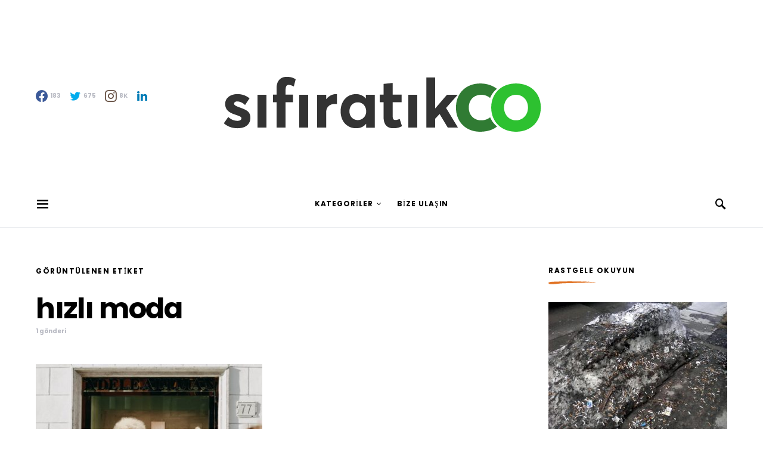

--- FILE ---
content_type: text/html; charset=UTF-8
request_url: https://sifiratik.co/tag/hizli-moda/
body_size: 20873
content:
<!doctype html>
<html lang="tr">
<head>
	<meta charset="UTF-8">
	<meta name="viewport" content="width=device-width, initial-scale=1">
	<link rel="profile" href="http://gmpg.org/xfn/11">

	<meta name='robots' content='index, follow, max-image-preview:large, max-snippet:-1, max-video-preview:-1' />

	<!-- This site is optimized with the Yoast SEO plugin v17.0 - https://yoast.com/wordpress/plugins/seo/ -->
	<title>hızlı moda arşivleri - Sıfır Atık</title>
	<link rel="canonical" href="https://sifiratik.co/tag/hizli-moda/" />
	<meta property="og:locale" content="tr_TR" />
	<meta property="og:type" content="article" />
	<meta property="og:title" content="hızlı moda arşivleri - Sıfır Atık" />
	<meta property="og:url" content="https://sifiratik.co/tag/hizli-moda/" />
	<meta property="og:site_name" content="Sıfır Atık" />
	<meta name="twitter:card" content="summary_large_image" />
	<meta name="twitter:site" content="@SifirAtik" />
	<script type="application/ld+json" class="yoast-schema-graph">{"@context":"https://schema.org","@graph":[{"@type":"WebSite","@id":"https://sifiratik.co/#website","url":"https://sifiratik.co/","name":"S\u0131f\u0131r At\u0131k","description":"","potentialAction":[{"@type":"SearchAction","target":{"@type":"EntryPoint","urlTemplate":"https://sifiratik.co/?s={search_term_string}"},"query-input":"required name=search_term_string"}],"inLanguage":"tr"},{"@type":"CollectionPage","@id":"https://sifiratik.co/tag/hizli-moda/#webpage","url":"https://sifiratik.co/tag/hizli-moda/","name":"h\u0131zl\u0131 moda ar\u015fivleri - S\u0131f\u0131r At\u0131k","isPartOf":{"@id":"https://sifiratik.co/#website"},"breadcrumb":{"@id":"https://sifiratik.co/tag/hizli-moda/#breadcrumb"},"inLanguage":"tr","potentialAction":[{"@type":"ReadAction","target":["https://sifiratik.co/tag/hizli-moda/"]}]},{"@type":"BreadcrumbList","@id":"https://sifiratik.co/tag/hizli-moda/#breadcrumb","itemListElement":[{"@type":"ListItem","position":1,"name":"Anasayfa","item":"https://sifiratik.co/"},{"@type":"ListItem","position":2,"name":"h\u0131zl\u0131 moda"}]}]}</script>
	<!-- / Yoast SEO plugin. -->


<link rel='dns-prefetch' href='//s.w.org' />
<link href='https://fonts.gstatic.com' crossorigin rel='preconnect' />
<link rel="alternate" type="application/rss+xml" title="Sıfır Atık &raquo; beslemesi" href="https://sifiratik.co/feed/" />
<link rel="alternate" type="application/rss+xml" title="Sıfır Atık &raquo; yorum beslemesi" href="https://sifiratik.co/comments/feed/" />
<link rel="alternate" type="application/rss+xml" title="Sıfır Atık &raquo; hızlı moda etiket beslemesi" href="https://sifiratik.co/tag/hizli-moda/feed/" />
			<link rel="preload" href="https://sifiratik.co/wp-content/plugins/powerkit/assets/fonts/powerkit-icons.woff" as="font" type="font/woff" crossorigin>
					<!-- This site uses the Google Analytics by MonsterInsights plugin v7.18.0 - Using Analytics tracking - https://www.monsterinsights.com/ -->
		<!-- Note: MonsterInsights is not currently configured on this site. The site owner needs to authenticate with Google Analytics in the MonsterInsights settings panel. -->
					<!-- No UA code set -->
				<!-- / Google Analytics by MonsterInsights -->
				<script>
			window._wpemojiSettings = {"baseUrl":"https:\/\/s.w.org\/images\/core\/emoji\/13.1.0\/72x72\/","ext":".png","svgUrl":"https:\/\/s.w.org\/images\/core\/emoji\/13.1.0\/svg\/","svgExt":".svg","source":{"concatemoji":"https:\/\/sifiratik.co\/wp-includes\/js\/wp-emoji-release.min.js?ver=5.8.12"}};
			!function(e,a,t){var n,r,o,i=a.createElement("canvas"),p=i.getContext&&i.getContext("2d");function s(e,t){var a=String.fromCharCode;p.clearRect(0,0,i.width,i.height),p.fillText(a.apply(this,e),0,0);e=i.toDataURL();return p.clearRect(0,0,i.width,i.height),p.fillText(a.apply(this,t),0,0),e===i.toDataURL()}function c(e){var t=a.createElement("script");t.src=e,t.defer=t.type="text/javascript",a.getElementsByTagName("head")[0].appendChild(t)}for(o=Array("flag","emoji"),t.supports={everything:!0,everythingExceptFlag:!0},r=0;r<o.length;r++)t.supports[o[r]]=function(e){if(!p||!p.fillText)return!1;switch(p.textBaseline="top",p.font="600 32px Arial",e){case"flag":return s([127987,65039,8205,9895,65039],[127987,65039,8203,9895,65039])?!1:!s([55356,56826,55356,56819],[55356,56826,8203,55356,56819])&&!s([55356,57332,56128,56423,56128,56418,56128,56421,56128,56430,56128,56423,56128,56447],[55356,57332,8203,56128,56423,8203,56128,56418,8203,56128,56421,8203,56128,56430,8203,56128,56423,8203,56128,56447]);case"emoji":return!s([10084,65039,8205,55357,56613],[10084,65039,8203,55357,56613])}return!1}(o[r]),t.supports.everything=t.supports.everything&&t.supports[o[r]],"flag"!==o[r]&&(t.supports.everythingExceptFlag=t.supports.everythingExceptFlag&&t.supports[o[r]]);t.supports.everythingExceptFlag=t.supports.everythingExceptFlag&&!t.supports.flag,t.DOMReady=!1,t.readyCallback=function(){t.DOMReady=!0},t.supports.everything||(n=function(){t.readyCallback()},a.addEventListener?(a.addEventListener("DOMContentLoaded",n,!1),e.addEventListener("load",n,!1)):(e.attachEvent("onload",n),a.attachEvent("onreadystatechange",function(){"complete"===a.readyState&&t.readyCallback()})),(n=t.source||{}).concatemoji?c(n.concatemoji):n.wpemoji&&n.twemoji&&(c(n.twemoji),c(n.wpemoji)))}(window,document,window._wpemojiSettings);
		</script>
		<style>
img.wp-smiley,
img.emoji {
	display: inline !important;
	border: none !important;
	box-shadow: none !important;
	height: 1em !important;
	width: 1em !important;
	margin: 0 .07em !important;
	vertical-align: -0.1em !important;
	background: none !important;
	padding: 0 !important;
}
</style>
	<link rel='stylesheet' id='powerkit-css'  href='https://sifiratik.co/wp-content/plugins/powerkit/assets/css/powerkit.css?ver=2.5.6' media='all' />
<link rel='stylesheet' id='wp-block-library-css'  href='https://sifiratik.co/wp-includes/css/dist/block-library/style.min.css?ver=5.8.12' media='all' />
<link rel='stylesheet' id='dashicons-css'  href='https://sifiratik.co/wp-includes/css/dashicons.min.css?ver=5.8.12' media='all' />
<link rel='stylesheet' id='post-views-counter-frontend-css'  href='https://sifiratik.co/wp-content/plugins/post-views-counter/css/frontend.css?ver=1.3.5' media='all' />
<link rel='stylesheet' id='powerkit-author-box-css'  href='https://sifiratik.co/wp-content/plugins/powerkit/modules/author-box/public/css/public-powerkit-author-box.css?ver=2.5.6' media='all' />
<link rel='stylesheet' id='powerkit-basic-elements-css'  href='https://sifiratik.co/wp-content/plugins/powerkit/modules/basic-elements/public/css/public-powerkit-basic-elements.css?ver=2.5.6' media='screen' />
<link rel='stylesheet' id='powerkit-coming-soon-css'  href='https://sifiratik.co/wp-content/plugins/powerkit/modules/coming-soon/public/css/public-powerkit-coming-soon.css?ver=2.5.6' media='all' />
<link rel='stylesheet' id='powerkit-content-formatting-css'  href='https://sifiratik.co/wp-content/plugins/powerkit/modules/content-formatting/public/css/public-powerkit-content-formatting.css?ver=2.5.6' media='all' />
<link rel='stylesheet' id='powerkit-сontributors-css'  href='https://sifiratik.co/wp-content/plugins/powerkit/modules/contributors/public/css/public-powerkit-contributors.css?ver=2.5.6' media='all' />
<link rel='stylesheet' id='powerkit-facebook-css'  href='https://sifiratik.co/wp-content/plugins/powerkit/modules/facebook/public/css/public-powerkit-facebook.css?ver=2.5.6' media='all' />
<link rel='stylesheet' id='powerkit-featured-categories-css'  href='https://sifiratik.co/wp-content/plugins/powerkit/modules/featured-categories/public/css/public-powerkit-featured-categories.css?ver=2.5.6' media='all' />
<link rel='stylesheet' id='powerkit-inline-posts-css'  href='https://sifiratik.co/wp-content/plugins/powerkit/modules/inline-posts/public/css/public-powerkit-inline-posts.css?ver=2.5.6' media='all' />
<link rel='stylesheet' id='powerkit-instagram-css'  href='https://sifiratik.co/wp-content/plugins/powerkit/modules/instagram/public/css/public-powerkit-instagram.css?ver=2.5.6' media='all' />
<link rel='stylesheet' id='powerkit-justified-gallery-css'  href='https://sifiratik.co/wp-content/plugins/powerkit/modules/justified-gallery/public/css/public-powerkit-justified-gallery.css?ver=2.5.6' media='all' />
<link rel='stylesheet' id='magnific-popup-css'  href='https://sifiratik.co/wp-content/plugins/powerkit/modules/lightbox/public/css/public-magnific-popup.css?ver=2.5.6' media='all' />
<link rel='stylesheet' id='powerkit-lightbox-css'  href='https://sifiratik.co/wp-content/plugins/powerkit/modules/lightbox/public/css/public-powerkit-lightbox.css?ver=2.5.6' media='all' />
<link rel='stylesheet' id='powerkit-opt-in-forms-css'  href='https://sifiratik.co/wp-content/plugins/powerkit/modules/opt-in-forms/public/css/public-powerkit-opt-in-forms.css?ver=2.5.6' media='all' />
<link rel='stylesheet' id='powerkit-pinterest-css'  href='https://sifiratik.co/wp-content/plugins/powerkit/modules/pinterest/public/css/public-powerkit-pinterest.css?ver=2.5.6' media='all' />
<link rel='stylesheet' id='powerkit-scroll-to-top-css'  href='https://sifiratik.co/wp-content/plugins/powerkit/modules/scroll-to-top/public/css/public-powerkit-scroll-to-top.css?ver=2.5.6' media='all' />
<link rel='stylesheet' id='powerkit-share-buttons-css'  href='https://sifiratik.co/wp-content/plugins/powerkit/modules/share-buttons/public/css/public-powerkit-share-buttons.css?ver=2.5.6' media='all' />
<link rel='stylesheet' id='powerkit-slider-gallery-css'  href='https://sifiratik.co/wp-content/plugins/powerkit/modules/slider-gallery/public/css/public-powerkit-slider-gallery.css?ver=2.5.6' media='all' />
<link rel='stylesheet' id='powerkit-social-links-css'  href='https://sifiratik.co/wp-content/plugins/powerkit/modules/social-links/public/css/public-powerkit-social-links.css?ver=2.5.6' media='all' />
<link rel='stylesheet' id='powerkit-twitter-css'  href='https://sifiratik.co/wp-content/plugins/powerkit/modules/twitter/public/css/public-powerkit-twitter.css?ver=2.5.6' media='all' />
<link rel='stylesheet' id='powerkit-widget-about-css'  href='https://sifiratik.co/wp-content/plugins/powerkit/modules/widget-about/public/css/public-powerkit-widget-about.css?ver=2.5.6' media='all' />
<link rel='stylesheet' id='ppress-frontend-css'  href='https://sifiratik.co/wp-content/plugins/wp-user-avatar/assets/css/frontend.min.css?ver=3.1.17' media='all' />
<link rel='stylesheet' id='ppress-flatpickr-css'  href='https://sifiratik.co/wp-content/plugins/wp-user-avatar/assets/flatpickr/flatpickr.min.css?ver=3.1.17' media='all' />
<link rel='stylesheet' id='ppress-select2-css'  href='https://sifiratik.co/wp-content/plugins/wp-user-avatar/assets/select2/select2.min.css?ver=5.8.12' media='all' />
<link rel='stylesheet' id='csco-styles-css'  href='https://sifiratik.co/wp-content/themes/overflow/style.css?ver=1.4.9' media='all' />
<style id='csco-styles-inline-css'>
.searchwp-live-search-no-min-chars:after { content: "Continue typing" }
		.design-heading-stroke-zigzag .title-stroke:after,
		.design-title-stroke-zigzag .title-stroke-block:after {
			background: url("data:image/svg+xml,%3Csvg width='490px' height='11px' viewBox='0 0 490 11' version='1.1' xmlns='http://www.w3.org/2000/svg' xmlns:xlink='http://www.w3.org/1999/xlink'%3E%3Cg id='zigzag-wrap' stroke='none' stroke-width='1' fill='none' fill-rule='evenodd'%3E%3Cg id='widget-zigzag' stroke='%23e17527' stroke-width='2'%3E%3Cpolyline id='zigzag' points='0 0 7.36925 7 14.7385 0 22.106 7 29.47525 0 36.84275 7 44.21025 0 51.5795 7 58.94875 0 66.318 7 73.68725 0 81.05475 7 88.424 0 95.79325 7 103.1625 0 110.5335 7 117.90275 0 125.27025 7 132.6395 0 140.00875 7 147.37975 0 154.749 7 162.12 0 163 0 170.36925 7 177.7385 0 185.106 7 192.47525 0 199.84275 7 207.21025 0 214.5795 7 221.94875 0 229.318 7 236.68725 0 244.05475 7 251.424 0 258.79325 7 266.1625 0 273.5335 7 280.90275 0 288.27025 7 295.6395 0 303.00875 7 310.37975 0 317.749 7 325.12 0 326 0 333.36925 7 340.7385 0 348.106 7 355.47525 0 362.84275 7 370.21025 0 377.5795 7 384.94875 0 392.318 7 399.68725 0 407.05475 7 414.424 0 421.79325 7 429.1625 0 436.5335 7 443.90275 0 451.27025 7 458.6395 0 466.00875 7 473.37975 0 480.749 7 488.12 0'%3E%3C/polyline%3E%3C/g%3E%3C/g%3E%3C/svg%3E") repeat-x 0 center;
			background-size: 490px 13px;
		}
		.design-heading-stroke-wave .title-stroke:after,
		.design-title-stroke-wave .title-stroke-block:after {
			background: url("data:image/svg+xml,%3Csvg width='366px' height='7px' viewBox='0 0 366 7' version='1.1' xmlns='http://www.w3.org/2000/svg' xmlns:xlink='http://www.w3.org/1999/xlink'%3E%3Cg stroke='none' stroke-width='1' fill='none' fill-rule='evenodd'%3E%3Cpath d='M0,1 C4.67536714,1 4.67536714,6 9.35073428,6 C14.0261014,6 14.0261014,1 18.7014686,1 L19.2857143,1 C23.9610814,1 23.9610814,6 28.6364486,6 C33.3118157,6 33.3118157,1 37.9871829,1 L38.5714286,1 C43.2467957,1 43.2467957,6 47.9221629,6 C52.59753,6 52.59753,1 57.2728971,1 L57.8571429,1 C62.53251,1 62.53251,6 67.2078771,6 C71.8832443,6 71.8832443,1 76.5586114,1 L77.1428571,1 C81.8182243,1 81.8182243,6 86.4935914,6 C91.1689586,6 91.1689586,1 95.8443257,1 L96.4285714,1 C101.103939,1 101.103939,6 105.779306,6 C110.454673,6 110.454673,1 115.13004,1 L115.714286,1 C120.389653,1 120.389653,6 125.06502,6 C129.740387,6 129.740387,1 134.415754,1 L135,1 C139.675367,1 139.675367,6 144.350734,6 C149.026101,6 149.026101,1 153.701469,1 L154.285714,1 C158.961081,1 158.961081,6 163.636449,6 C168.311816,6 168.311816,1 172.987183,1 L173.571429,1 C178.246796,1 178.246796,6 182.922163,6 C187.59753,6 187.59753,1 192.272897,1 L192.857143,1 C197.53251,1 197.53251,6 202.207877,6 C206.883244,6 206.883244,1 211.558611,1 L212.142857,1 C216.818224,1 216.818224,6 221.493591,6 C226.168959,6 226.168959,1 230.844326,1 L231.428571,1 C236.103939,1 236.103939,6 240.779306,6 C245.454673,6 245.454673,1 250.13004,1 L250.714286,1 C255.389653,1 255.389653,6 260.06502,6 C264.740387,6 264.740387,1 269.415754,1 L270,1 C274.675367,1 274.675367,6 279.350734,6 C284.026101,6 284.026101,1 288.701469,1 L289.285714,1 C293.961081,1 293.961081,6 298.636449,6 C303.311816,6 303.311816,1 307.987183,1 L308.571429,1 C313.246796,1 313.246796,6 317.922163,6 C322.59753,6 322.59753,1 327.272897,1 L327.857143,1 C332.53251,1 332.53251,6 337.207877,6 C341.883244,6 341.883244,1 346.558611,1 L347.142857,1 C351.818224,1 351.818224,6 356.493591,6 C361.168959,6 361.168959,1 365.844326,1' stroke='%23e17527' stroke-width='2' fill-rule='nonzero'%3E%3C/path%3E%3C/g%3E%3C/svg%3E") repeat-x 0 center;
			background-size: 366px 7px;
		}
		.design-heading-stroke-brush .title-stroke:after,
		.design-title-stroke-brush .title-stroke-block:after {
			background: url("data:image/svg+xml,%3Csvg width='300px' height='18px' viewBox='0 0 300 18' version='1.1' xmlns='http://www.w3.org/2000/svg' xmlns:xlink='http://www.w3.org/1999/xlink'%3E%3Cg stroke='none' stroke-width='1' fill='none' fill-rule='evenodd'%3E%3Cg transform='translate(-810.000000, -704.000000)' fill='%23e17527' fill-rule='nonzero'%3E%3Cg id='content'%3E%3Cg transform='translate(560.000000, 531.000000)'%3E%3Cg id='stroke' transform='translate(250.000000, 173.000000)'%3E%3Cpath d='M256.097561,2.72718996 C250.023068,3.71275742 244.561866,4.90123583 237.392212,5.62591779 C236.676707,5.77085419 235.099676,6.77091529 237.523632,6.40857431 C216.832391,9.68413676 194.914571,9.08989756 174.106513,9.53920037 C176.253029,10.0609714 180.151802,9.80008588 183.393478,9.82907316 C138.272848,11.3943862 94.9044754,9.94502227 53.5804032,15.1337451 C36.4958928,17.2932973 24.0402626,18.3223457 10.5332779,16.9164627 C2.75033428,16.1048189 -5.16402865,9.62616221 4.37117245,5.71287963 C13.9063735,1.79959705 41.022558,1.91554616 57.5813911,1.29231968 C126.269884,-1.25856082 199.119989,0.364726771 256.097561,2.72718996 Z' id='Shape'%3E%3C/path%3E%3Cpath d='M294.032432,7.40292078 C292.719275,7.2993566 291.391528,7.24017707 290.063781,7.19579242 L289.844921,7.19579242 C282.257793,6.95907429 274.451806,7.50648497 267.010585,6.30809944 C272.511252,6.18974037 275.852507,6.75194593 282.359928,6.55961245 C281.820074,6.55961245 281.046771,6.55961245 280.973818,6.85551011 C283.614722,5.89384271 288.094046,7.86156216 289.728196,6.4264585 C290.428546,6.4264585 290.092962,6.95907429 289.728196,7.19579242 L289.917874,7.19579242 C291.654159,7.04784359 294.368017,7.44730543 295.258045,6.85551011 C292.806819,5.98261201 288.094046,6.47084315 285.467732,5.71630412 C289.523927,5.61273994 290.866265,5.71630412 292.442053,5.58315017 C290.661997,5.15409856 294.251292,5.58315017 293.813573,5.0357395 C287.165879,4.3811854 280.478862,4.23775856 273.809818,4.60668789 C273.809818,4.19243116 274.991659,4.38476464 274.714437,3.79296932 C271.762617,3.99467781 268.797921,3.87065973 265.872515,3.42309724 C266.689591,3.26035353 268.615554,3.68940514 268.644735,3.1124047 C266.120556,3.1124047 265.726609,2.84609681 264.004915,3.46748189 C266.105966,2.52060938 258.766878,2.96445587 260.284304,3.27514841 C261.34942,3.45268701 263.88819,2.72773774 263.552605,3.74858467 C261.699595,3.24555865 258.081119,3.74858467 256.563693,3.08281493 C258.022756,2.66855821 259.642316,3.82255909 259.350504,2.77212239 C254.652321,3.12719958 247.605046,2.10635265 245.401861,2.77212239 C246.218936,2.90527634 248.115718,2.40225031 248.203262,2.97925075 C245.445633,3.63022561 241.374847,2.3282759 244.468061,2.52060938 C242.758372,2.33901762 241.030581,2.45915324 239.36134,2.87568657 C239.463474,2.46142985 240.0471,2.4170452 238.879849,2.35786566 C232.551321,2.05768558 226.209327,2.26050232 219.91203,2.96445587 C219.91203,2.5058145 219.532673,2.29868613 218.963639,2.19512195 L218.000657,2.3282759 C217.869341,3.60063584 217.738026,4.87299578 217.548347,6.13056084 C217.548347,6.61879198 216.67291,7.61004915 216.585366,8.11307517 C244.307564,6.63358687 260.269713,7.93553657 280.623643,8.11307517 C280.545219,8.07494442 280.485412,8.00617712 280.457908,7.92251199 C280.430405,7.83884686 280.43756,7.74744615 280.477736,7.66922868 C283.285494,7.68235381 286.088896,7.89493428 288.867349,8.30540865 C287.525011,8.54212678 283.775219,8.03910076 285.146738,8.30540865 C288.415039,8.79363979 292.879772,7.81717751 296.308571,8.63089608 C292.850591,8.92679374 289.830331,8.63089608 287.96273,9.3114607 C291.858428,9.3114607 297.621727,10.2583332 300,8.03910076 C298.643071,8.51253701 292.690094,7.2993566 294.032432,7.40292078 Z M284.679838,5.71630412 L280.959227,5.71630412 C281.03218,5.49438087 280.769549,5.4647911 280.492327,5.4647911 C279.17917,5.27245763 284.081622,5.39081669 284.679838,5.71630412 Z M270.220523,4.1628414 C270.36643,4.91738043 266.2081,3.9853028 264.180002,4.26640558 C265.770381,3.39350748 268.002747,4.45873906 270.220523,4.1628414 Z M226.536176,4.1628414 C224.829072,4.1628414 223.3846,4.28120046 222.815565,4.1628414 C219.605626,3.86694374 223.734775,3.8077642 223.267875,3.8965335 C226.034841,3.50936401 228.821291,3.28214195 231.613715,3.21596888 C231.453218,3.67461026 231.993072,3.70420002 232.562106,3.73378979 C230.388102,5.19848321 227.09062,2.68335309 226.536176,4.1628414 Z M233.043597,4.04448233 C234.270579,3.78478851 235.537226,3.78478851 236.764208,4.04448233 C235.541929,4.35752351 234.260883,4.34733543 233.043597,4.01489257 L233.043597,4.04448233 Z M237.683417,3.95571303 C237.187336,3.08281493 242.556688,4.69545719 241.841747,3.34912283 C243.052769,3.24555865 244.161657,3.21596888 243.723938,4.10366186 C244.657739,3.26035353 246.321071,4.51791859 250.23136,3.9853028 C247.984403,3.61543072 243.884435,3.64502049 249.282969,3.46748189 C250.674394,3.60769262 252.072251,3.67189656 253.47048,3.65981537 C253.47048,4.25161069 251.500744,3.8077642 250.69826,3.97050792 C251.705013,4.53271347 257.730944,4.19243116 253.95197,3.97050792 C256.797143,3.03843028 264.165412,4.69545719 255.80498,3.97050792 C258.095709,5.0357395 263.42129,4.26640558 266.529094,4.82861113 C256.840915,5.27245763 247.152737,4.36996976 237.683417,3.92612327 L237.683417,3.95571303 Z'%3E%3C/path%3E%3C/g%3E%3C/g%3E%3C/g%3E%3C/g%3E%3C/g%3E%3C/svg%3E") repeat-x 0 center;
			background-size: contain;
		}
		
</style>
<link rel='stylesheet' id='searchwp-live-search-css'  href='https://sifiratik.co/wp-content/plugins/searchwp-live-ajax-search/assets/styles/style.css?ver=1.6.1' media='all' />
<link rel='stylesheet' id='csco_child_css-css'  href='https://sifiratik.co/wp-content/themes/overflow-child/style.css?ver=1.0.0' media='all' />
<script src='https://sifiratik.co/wp-includes/js/jquery/jquery.min.js?ver=3.6.0' id='jquery-core-js'></script>
<script src='https://sifiratik.co/wp-includes/js/jquery/jquery-migrate.min.js?ver=3.3.2' id='jquery-migrate-js'></script>
<script src='https://sifiratik.co/wp-content/plugins/wp-user-avatar/assets/flatpickr/flatpickr.min.js?ver=5.8.12' id='ppress-flatpickr-js'></script>
<script src='https://sifiratik.co/wp-content/plugins/wp-user-avatar/assets/select2/select2.min.js?ver=5.8.12' id='ppress-select2-js'></script>
<link rel="https://api.w.org/" href="https://sifiratik.co/wp-json/" /><link rel="alternate" type="application/json" href="https://sifiratik.co/wp-json/wp/v2/tags/137" /><link rel="EditURI" type="application/rsd+xml" title="RSD" href="https://sifiratik.co/xmlrpc.php?rsd" />
<link rel="wlwmanifest" type="application/wlwmanifest+xml" href="https://sifiratik.co/wp-includes/wlwmanifest.xml" /> 
<meta name="generator" content="WordPress 5.8.12" />
<!-- Bu URL için kullanılabilir bir amphtml sürümü yok. --><link rel="icon" href="https://sifiratik.co/wp-content/uploads/2021/10/cropped-sfrsd2-09-32x32.png" sizes="32x32" />
<link rel="icon" href="https://sifiratik.co/wp-content/uploads/2021/10/cropped-sfrsd2-09-192x192.png" sizes="192x192" />
<link rel="apple-touch-icon" href="https://sifiratik.co/wp-content/uploads/2021/10/cropped-sfrsd2-09-180x180.png" />
<meta name="msapplication-TileImage" content="https://sifiratik.co/wp-content/uploads/2021/10/cropped-sfrsd2-09-270x270.png" />
		<style id="wp-custom-css">
			
.cs-featured-type-4{
		background-image: url(https://i.hizliresim.com/tjb21kw.jpg);
    background-position: center;
    background-repeat: no-repeat;
    background-size: cover;
}



.section-footer-posts{
	background-image: url(https://i.hizliresim.com/cqub0rx.jpg);
    background-position: center;
    background-repeat: no-repeat;
    background-size: cover;
}

.footer-info{
background: rgb(58,199,217);
background: linear-gradient(90deg, rgba(58,199,217,1) 0%, rgba(88,219,188,1) 50%, rgba(113,238,174,1) 100%);
}

.pk-scroll-to-top {
    --pk-scrolltop-background: #ededed ;
    --pk-scrolltop-icon-color: #074927;
    --pk-scrolltop-opacity: 1;
	--pk-scrolltop-opacity-hover: 0.7; }










.cs-post-number, .pk-post-number{
	background-color: #1d846a !important;
}


.entry-more-dark a{
		background-color: #1d846a !important;

}
.entry-more-dark a:hover {
	background: #bf5f16 !important;
	color: #fff;
}

.entry-more a {
	background: #1d846a;
	color: #fff;
}

.entry-more a:hover {
	background: #bf5f16;
	color: #fff;
}

button, input[type="button"], input[type="reset"], input[type="submit"], .button{
	background-color:	 #1d846a;
}


.subcategories .cs-nav-link{
	background-color:#1d846a;
}
.site-info .footer-copyright {
	margin-top : 0;
}
.pk-post-inner.pk-post-data.cs-bg-dark{
		background-color:#1d846a !important;

}

.pk-share-buttons-post_meta .pk-share-buttons-item .pk-share-buttons-icon, .pk-share-buttons-featured_post .pk-share-buttons-item .pk-share-buttons-icon {
    transition: 0.2s ease all;
    color: cadetblue;
}

.pk-share-buttons-post_meta:hover .pk-share-buttons-item:hover .pk-share-buttons-icon:hover, .pk-share-buttons-featured_post:hover .pk-share-buttons-item:hover .pk-share-buttons-icon:hover {
    transition: 0.2s ease all;
    color: #bf5f16;
}



.entry-meta-details .pk-share-buttons-no-count .pk-share-buttons-link {
    justify-content: center;
    width: 30px;
	color: cadetblue;
}



.entry-meta-details .pk-share-buttons-no-count .pk-share-buttons-link:hover {
	color:white
}



.rightImg {
  position: absolute;
  right:0;

  padding: 10px;
}

.centerImg {
  text-align: center;
}		</style>
		<style id="kirki-inline-styles">a:hover, .entry-content a, .must-log-in a, blockquote:before, .cs-bg-dark .pk-social-links-scheme-bold:not(.pk-social-links-scheme-light-rounded) .pk-social-links-link .pk-social-links-icon, .navbar-follow-title, .subscribe-title, .trending-title{color:#e17527;}.cs-bg-dark .pk-social-links-scheme-light-rounded .pk-social-links-link:hover .pk-social-links-icon, article .cs-overlay .post-categories a:hover, .post-format-icon > a:hover, .cs-list-articles > li > a:hover:before, .design-heading-stroke-line .title-stroke:after, .design-title-stroke-line .title-stroke-block:after, .pk-bg-primary, .pk-button-primary, .pk-badge-primary, h2.pk-heading-numbered:before, .pk-post-item .pk-post-thumbnail a:hover .pk-post-number, .cs-trending-post .cs-post-thumbnail a:hover .cs-post-number, .cs-video-tools .cs-player-control:hover{background-color:#e17527;}.design-border-radius .pk-widget-posts-template-default .pk-post-item .pk-post-thumbnail a:hover:after, .cs-trending-post .cs-post-thumbnail a:hover:after, .navbar-follow-instagram .navbar-follow-avatar-link:hover:after, .widget .pk-instagram-feed .pk-avatar-link:hover:after, .widget .pk-twitter-link:hover:after{background:linear-gradient(-45deg, #e17527, #FFFFFF);}.design-heading-stroke-dotted .title-stroke:after, .design-title-stroke-dotted .title-stroke-block:after{background-image:radial-gradient(circle, #e17527 1.5px, transparent 2px);}.cs-overlay-background:after, .cs-overlay-hover:hover .cs-overlay-background:after, .cs-overlay-hover:focus .cs-overlay-background:after, .gallery-type-justified .gallery-item > .caption, .pk-zoom-icon-popup:after, .pk-widget-posts .pk-post-thumbnail:hover a:after{background-color:rgba(0,0,0,0.25);}.header-large .navbar-topbar{background-color:#FFFFFF;}.navbar-primary, .offcanvas-header{background-color:#FFFFFF;}.navbar-nav .sub-menu, .navbar-nav .cs-mega-menu-has-categories .cs-mm-categories, .navbar-primary .navbar-dropdown-container{background-color:#0e3101;}.navbar-nav > li.menu-item-has-children > .sub-menu:after, .navbar-primary .navbar-dropdown-container:after{border-bottom-color:#0e3101;}button, input[type="button"], input[type="reset"], input[type="submit"], .wp-block-button:not(.is-style-squared) .wp-block-button__link, .button, .archive-wrap .more-link, .pk-button, .pk-scroll-to-top, .cs-overlay .post-categories a, .site-search [type="search"], .subcategories .cs-nav-link, .post-header .pk-share-buttons-wrap .pk-share-buttons-link, .pk-dropcap-borders:first-letter, .pk-dropcap-bg-inverse:first-letter, .pk-dropcap-bg-light:first-letter, .widget-area .pk-subscribe-with-name input[type="text"], .widget-area .pk-subscribe-with-name button, .widget-area .pk-subscribe-with-bg input[type="text"], .widget-area .pk-subscribe-with-bg button, .footer-instagram .instagram-username{-webkit-border-radius:3px;-moz-border-radius:3px;border-radius:3px;}.cs-input-group input[type="search"], .pk-subscribe-form-wrap input[type="text"]:first-child{border-top-left-radius:3px;border-bottom-left-radius:3px;}body{font-family:Lato;font-size:1rem;font-weight:400;letter-spacing:0px;}.cs-font-primary, button, .button, input[type="button"], input[type="reset"], input[type="submit"], .no-comments, .text-action, .cs-link-more, .archive-wrap .more-link, .share-total, .nav-links, .comment-reply-link, .post-tags a, .post-sidebar-tags a, .tagcloud a, .meta-author a, .post-categories a, .read-more, .navigation.pagination .nav-links > span, .navigation.pagination .nav-links > a, .subcategories .cs-nav-link, .entry-meta-details .pk-share-buttons-count, .entry-meta-details .pk-share-buttons-label, .pk-font-primary, .navbar-dropdown-btn-follow, .footer-instagram .instagram-username, .navbar-follow-instagram .navbar-follow-text, .navbar-follow-youtube .navbar-follow-text, .navbar-follow-facebook .navbar-follow-text, .pk-twitter-counters .number, .pk-instagram-counters .number, .navbar-follow .navbar-follow-counters .number{font-family:Poppins;font-size:0.625rem;font-weight:500;letter-spacing:0.125em;text-transform:uppercase;}input[type="text"], input[type="email"], input[type="url"], input[type="password"], input[type="search"], input[type="number"], input[type="tel"], input[type="range"], input[type="date"], input[type="month"], input[type="week"], input[type="time"], input[type="datetime"], input[type="datetime-local"], input[type="color"], select, textarea, label, .cs-font-secondary, .post-meta, .archive-count, .page-subtitle, .site-description, figcaption, .wp-block-image figcaption, .wp-block-audio figcaption, .wp-block-embed figcaption, .wp-block-pullquote cite, .wp-block-pullquote footer, .wp-block-pullquote .wp-block-pullquote__citation, .post-format-icon, .comment-metadata, .says, .logged-in-as, .must-log-in, .wp-caption-text, .widget_rss ul li .rss-date, blockquote cite, .wp-block-quote cite, div[class*="meta-"], span[class*="meta-"], .navbar-brand .tagline, small, .post-sidebar-shares .total-shares, .cs-breadcrumbs, .cs-homepage-category-count, .navbar-follow-counters, .searchwp-live-search-no-results em, .searchwp-live-search-no-min-chars:after, .pk-font-secondary, .pk-instagram-counters, .pk-twitter-counters, .pk-post-item .pk-post-number, .footer-copyright, .cs-trending-posts .cs-post-number, .pk-instagram-item .pk-instagram-data .pk-meta, .navbar-follow-button .navbar-follow-text{font-family:Poppins;font-size:0.625rem;font-weight:500;letter-spacing:0px;text-transform:none;}.entry-content{font-family:inherit;font-size:1rem;letter-spacing:inherit;}.navbar-follow-title, .subscribe-title, .trending-title{font-family:Shadows Into Light Two;font-size:1.25rem;font-weight:400;letter-spacing:0px;line-height:1;text-transform:none;}.site-title{font-family:Poppins;font-size:1.25rem;font-weight:400;letter-spacing:0.125em;text-transform:uppercase;}.large-title{font-family:Poppins;font-size:2rem;font-weight:400;letter-spacing:0.125em;text-transform:uppercase;}.footer-title{font-family:Poppins;font-size:2rem;font-weight:400;letter-spacing:0.125em;text-transform:uppercase;}h1, h2, h3, h4, h5, h6, .h1, .h2, .h3, .h4, .h5, .h6, .comment-author .fn, blockquote, .pk-font-heading, .post-sidebar-date .reader-text, .wp-block-quote, .wp-block-cover .wp-block-cover-image-text, .wp-block-cover .wp-block-cover-text, .wp-block-cover h2, .wp-block-cover-image .wp-block-cover-image-text, .wp-block-cover-image .wp-block-cover-text, .wp-block-cover-image h2, .wp-block-pullquote p, p.has-drop-cap:not(:focus):first-letter, .pk-font-heading{font-family:Poppins;font-weight:500;letter-spacing:-0.025em;text-transform:none;}.title-block, .pk-font-block{font-family:Poppins;font-size:0.75rem;font-weight:500;letter-spacing:0.125em;text-transform:uppercase;color:#000000;}.navbar-nav > li > a, .cs-mega-menu-child > a, .widget_archive li, .widget_categories li, .widget_meta li a, .widget_nav_menu .menu > li > a, .widget_pages .page_item a{font-family:Poppins;font-size:0.75rem;font-weight:500;letter-spacing:0.075em;text-transform:uppercase;}.navbar-nav .sub-menu > li > a, .widget_categories .children li a, .widget_nav_menu .sub-menu > li > a{font-family:Poppins;font-size:0.75rem;font-weight:400;letter-spacing:0px;text-transform:none;}.navbar-topbar .navbar-wrap{min-height:auto;}.navbar-primary .navbar-wrap, .navbar-primary .navbar-content{height:80px;}.offcanvas-header{flex:0 0 80px;}.post-sidebar-shares{top:calc( 80px + 20px );}.admin-bar .post-sidebar-shares{top:calc( 80px + 52px );}.header-large .post-sidebar-shares{top:calc( 80px * 2 + 52px );}.header-large.admin-bar .post-sidebar-shares{top:calc( 80px * 2 + 52px );}@media (max-width: 599px){.pk-subscribe-with-name input[type="text"], .pk-subscribe-with-bg input[type="text"]{-webkit-border-radius:3px;-moz-border-radius:3px;border-radius:3px;}}/* latin-ext */
@font-face {
  font-family: 'Lato';
  font-style: italic;
  font-weight: 400;
  font-display: swap;
  src: url(https://sifiratik.co/wp-content/fonts/lato/font) format('woff');
  unicode-range: U+0100-02BA, U+02BD-02C5, U+02C7-02CC, U+02CE-02D7, U+02DD-02FF, U+0304, U+0308, U+0329, U+1D00-1DBF, U+1E00-1E9F, U+1EF2-1EFF, U+2020, U+20A0-20AB, U+20AD-20C0, U+2113, U+2C60-2C7F, U+A720-A7FF;
}
/* latin */
@font-face {
  font-family: 'Lato';
  font-style: italic;
  font-weight: 400;
  font-display: swap;
  src: url(https://sifiratik.co/wp-content/fonts/lato/font) format('woff');
  unicode-range: U+0000-00FF, U+0131, U+0152-0153, U+02BB-02BC, U+02C6, U+02DA, U+02DC, U+0304, U+0308, U+0329, U+2000-206F, U+20AC, U+2122, U+2191, U+2193, U+2212, U+2215, U+FEFF, U+FFFD;
}
/* latin-ext */
@font-face {
  font-family: 'Lato';
  font-style: italic;
  font-weight: 700;
  font-display: swap;
  src: url(https://sifiratik.co/wp-content/fonts/lato/font) format('woff');
  unicode-range: U+0100-02BA, U+02BD-02C5, U+02C7-02CC, U+02CE-02D7, U+02DD-02FF, U+0304, U+0308, U+0329, U+1D00-1DBF, U+1E00-1E9F, U+1EF2-1EFF, U+2020, U+20A0-20AB, U+20AD-20C0, U+2113, U+2C60-2C7F, U+A720-A7FF;
}
/* latin */
@font-face {
  font-family: 'Lato';
  font-style: italic;
  font-weight: 700;
  font-display: swap;
  src: url(https://sifiratik.co/wp-content/fonts/lato/font) format('woff');
  unicode-range: U+0000-00FF, U+0131, U+0152-0153, U+02BB-02BC, U+02C6, U+02DA, U+02DC, U+0304, U+0308, U+0329, U+2000-206F, U+20AC, U+2122, U+2191, U+2193, U+2212, U+2215, U+FEFF, U+FFFD;
}
/* latin-ext */
@font-face {
  font-family: 'Lato';
  font-style: normal;
  font-weight: 300;
  font-display: swap;
  src: url(https://sifiratik.co/wp-content/fonts/lato/font) format('woff');
  unicode-range: U+0100-02BA, U+02BD-02C5, U+02C7-02CC, U+02CE-02D7, U+02DD-02FF, U+0304, U+0308, U+0329, U+1D00-1DBF, U+1E00-1E9F, U+1EF2-1EFF, U+2020, U+20A0-20AB, U+20AD-20C0, U+2113, U+2C60-2C7F, U+A720-A7FF;
}
/* latin */
@font-face {
  font-family: 'Lato';
  font-style: normal;
  font-weight: 300;
  font-display: swap;
  src: url(https://sifiratik.co/wp-content/fonts/lato/font) format('woff');
  unicode-range: U+0000-00FF, U+0131, U+0152-0153, U+02BB-02BC, U+02C6, U+02DA, U+02DC, U+0304, U+0308, U+0329, U+2000-206F, U+20AC, U+2122, U+2191, U+2193, U+2212, U+2215, U+FEFF, U+FFFD;
}
/* latin-ext */
@font-face {
  font-family: 'Lato';
  font-style: normal;
  font-weight: 400;
  font-display: swap;
  src: url(https://sifiratik.co/wp-content/fonts/lato/font) format('woff');
  unicode-range: U+0100-02BA, U+02BD-02C5, U+02C7-02CC, U+02CE-02D7, U+02DD-02FF, U+0304, U+0308, U+0329, U+1D00-1DBF, U+1E00-1E9F, U+1EF2-1EFF, U+2020, U+20A0-20AB, U+20AD-20C0, U+2113, U+2C60-2C7F, U+A720-A7FF;
}
/* latin */
@font-face {
  font-family: 'Lato';
  font-style: normal;
  font-weight: 400;
  font-display: swap;
  src: url(https://sifiratik.co/wp-content/fonts/lato/font) format('woff');
  unicode-range: U+0000-00FF, U+0131, U+0152-0153, U+02BB-02BC, U+02C6, U+02DA, U+02DC, U+0304, U+0308, U+0329, U+2000-206F, U+20AC, U+2122, U+2191, U+2193, U+2212, U+2215, U+FEFF, U+FFFD;
}
/* latin-ext */
@font-face {
  font-family: 'Lato';
  font-style: normal;
  font-weight: 700;
  font-display: swap;
  src: url(https://sifiratik.co/wp-content/fonts/lato/font) format('woff');
  unicode-range: U+0100-02BA, U+02BD-02C5, U+02C7-02CC, U+02CE-02D7, U+02DD-02FF, U+0304, U+0308, U+0329, U+1D00-1DBF, U+1E00-1E9F, U+1EF2-1EFF, U+2020, U+20A0-20AB, U+20AD-20C0, U+2113, U+2C60-2C7F, U+A720-A7FF;
}
/* latin */
@font-face {
  font-family: 'Lato';
  font-style: normal;
  font-weight: 700;
  font-display: swap;
  src: url(https://sifiratik.co/wp-content/fonts/lato/font) format('woff');
  unicode-range: U+0000-00FF, U+0131, U+0152-0153, U+02BB-02BC, U+02C6, U+02DA, U+02DC, U+0304, U+0308, U+0329, U+2000-206F, U+20AC, U+2122, U+2191, U+2193, U+2212, U+2215, U+FEFF, U+FFFD;
}/* devanagari */
@font-face {
  font-family: 'Poppins';
  font-style: normal;
  font-weight: 400;
  font-display: swap;
  src: url(https://sifiratik.co/wp-content/fonts/poppins/font) format('woff');
  unicode-range: U+0900-097F, U+1CD0-1CF9, U+200C-200D, U+20A8, U+20B9, U+20F0, U+25CC, U+A830-A839, U+A8E0-A8FF, U+11B00-11B09;
}
/* latin-ext */
@font-face {
  font-family: 'Poppins';
  font-style: normal;
  font-weight: 400;
  font-display: swap;
  src: url(https://sifiratik.co/wp-content/fonts/poppins/font) format('woff');
  unicode-range: U+0100-02BA, U+02BD-02C5, U+02C7-02CC, U+02CE-02D7, U+02DD-02FF, U+0304, U+0308, U+0329, U+1D00-1DBF, U+1E00-1E9F, U+1EF2-1EFF, U+2020, U+20A0-20AB, U+20AD-20C0, U+2113, U+2C60-2C7F, U+A720-A7FF;
}
/* latin */
@font-face {
  font-family: 'Poppins';
  font-style: normal;
  font-weight: 400;
  font-display: swap;
  src: url(https://sifiratik.co/wp-content/fonts/poppins/font) format('woff');
  unicode-range: U+0000-00FF, U+0131, U+0152-0153, U+02BB-02BC, U+02C6, U+02DA, U+02DC, U+0304, U+0308, U+0329, U+2000-206F, U+20AC, U+2122, U+2191, U+2193, U+2212, U+2215, U+FEFF, U+FFFD;
}
/* devanagari */
@font-face {
  font-family: 'Poppins';
  font-style: normal;
  font-weight: 500;
  font-display: swap;
  src: url(https://sifiratik.co/wp-content/fonts/poppins/font) format('woff');
  unicode-range: U+0900-097F, U+1CD0-1CF9, U+200C-200D, U+20A8, U+20B9, U+20F0, U+25CC, U+A830-A839, U+A8E0-A8FF, U+11B00-11B09;
}
/* latin-ext */
@font-face {
  font-family: 'Poppins';
  font-style: normal;
  font-weight: 500;
  font-display: swap;
  src: url(https://sifiratik.co/wp-content/fonts/poppins/font) format('woff');
  unicode-range: U+0100-02BA, U+02BD-02C5, U+02C7-02CC, U+02CE-02D7, U+02DD-02FF, U+0304, U+0308, U+0329, U+1D00-1DBF, U+1E00-1E9F, U+1EF2-1EFF, U+2020, U+20A0-20AB, U+20AD-20C0, U+2113, U+2C60-2C7F, U+A720-A7FF;
}
/* latin */
@font-face {
  font-family: 'Poppins';
  font-style: normal;
  font-weight: 500;
  font-display: swap;
  src: url(https://sifiratik.co/wp-content/fonts/poppins/font) format('woff');
  unicode-range: U+0000-00FF, U+0131, U+0152-0153, U+02BB-02BC, U+02C6, U+02DA, U+02DC, U+0304, U+0308, U+0329, U+2000-206F, U+20AC, U+2122, U+2191, U+2193, U+2212, U+2215, U+FEFF, U+FFFD;
}
/* devanagari */
@font-face {
  font-family: 'Poppins';
  font-style: normal;
  font-weight: 700;
  font-display: swap;
  src: url(https://sifiratik.co/wp-content/fonts/poppins/font) format('woff');
  unicode-range: U+0900-097F, U+1CD0-1CF9, U+200C-200D, U+20A8, U+20B9, U+20F0, U+25CC, U+A830-A839, U+A8E0-A8FF, U+11B00-11B09;
}
/* latin-ext */
@font-face {
  font-family: 'Poppins';
  font-style: normal;
  font-weight: 700;
  font-display: swap;
  src: url(https://sifiratik.co/wp-content/fonts/poppins/font) format('woff');
  unicode-range: U+0100-02BA, U+02BD-02C5, U+02C7-02CC, U+02CE-02D7, U+02DD-02FF, U+0304, U+0308, U+0329, U+1D00-1DBF, U+1E00-1E9F, U+1EF2-1EFF, U+2020, U+20A0-20AB, U+20AD-20C0, U+2113, U+2C60-2C7F, U+A720-A7FF;
}
/* latin */
@font-face {
  font-family: 'Poppins';
  font-style: normal;
  font-weight: 700;
  font-display: swap;
  src: url(https://sifiratik.co/wp-content/fonts/poppins/font) format('woff');
  unicode-range: U+0000-00FF, U+0131, U+0152-0153, U+02BB-02BC, U+02C6, U+02DA, U+02DC, U+0304, U+0308, U+0329, U+2000-206F, U+20AC, U+2122, U+2191, U+2193, U+2212, U+2215, U+FEFF, U+FFFD;
}/* latin-ext */
@font-face {
  font-family: 'Shadows Into Light Two';
  font-style: normal;
  font-weight: 400;
  font-display: swap;
  src: url(https://sifiratik.co/wp-content/fonts/shadows-into-light-two/font) format('woff');
  unicode-range: U+0100-02BA, U+02BD-02C5, U+02C7-02CC, U+02CE-02D7, U+02DD-02FF, U+0304, U+0308, U+0329, U+1D00-1DBF, U+1E00-1E9F, U+1EF2-1EFF, U+2020, U+20A0-20AB, U+20AD-20C0, U+2113, U+2C60-2C7F, U+A720-A7FF;
}
/* latin */
@font-face {
  font-family: 'Shadows Into Light Two';
  font-style: normal;
  font-weight: 400;
  font-display: swap;
  src: url(https://sifiratik.co/wp-content/fonts/shadows-into-light-two/font) format('woff');
  unicode-range: U+0000-00FF, U+0131, U+0152-0153, U+02BB-02BC, U+02C6, U+02DA, U+02DC, U+0304, U+0308, U+0329, U+2000-206F, U+20AC, U+2122, U+2191, U+2193, U+2212, U+2215, U+FEFF, U+FFFD;
}</style></head>

<body class="archive tag tag-hizli-moda tag-137 wp-embed-responsive cs-page-layout-right header-large navbar-sticky-enabled navbar-smart-enabled sticky-sidebar-enabled stick-to-bottom block-align-enabled design-text-alignment-left design-border-radius design-edge-straight design-heading-stroke-brush design-title-stroke-brush">

	<div class="site-overlay"></div>

	<div class="offcanvas">

		<div class="offcanvas-header">

			
			<nav class="navbar navbar-offcanvas">

									<a class="navbar-brand" href="https://sifiratik.co/" rel="home">
						<img src="https://sifiratik.co/wp-content/uploads/2021/10/sfrc2-08.png"  alt="Sıfır Atık" >					</a>
					
				<button type="button" class="toggle-offcanvas">
					<i class="cs-icon cs-icon-x"></i>
				</button>

			</nav>

			
		</div>

		<aside class="offcanvas-sidebar">
			<div class="offcanvas-inner widget-area">
				<div class="widget widget_nav_menu cs-d-lg-none"><div class="menu-primary-container"><ul id="menu-primary" class="menu"><li id="menu-item-6177" class="menu-item menu-item-type-custom menu-item-object-custom menu-item-has-children menu-item-6177"><a href="#">Kategoriler</a>
<ul class="sub-menu">
	<li id="menu-item-6228" class="menu-item menu-item-type-taxonomy menu-item-object-category menu-item-6228"><a href="https://sifiratik.co/category/basari-hikayeleri/">Başarı Hikayeleri</a></li>
	<li id="menu-item-6229" class="menu-item menu-item-type-taxonomy menu-item-object-category menu-item-6229"><a href="https://sifiratik.co/category/ilginc-bilgiler/">İlginç Bilgiler</a></li>
	<li id="menu-item-6230" class="menu-item menu-item-type-taxonomy menu-item-object-category menu-item-6230"><a href="https://sifiratik.co/category/faydali-bilgiler/">Faydalı Bilgiler</a></li>
	<li id="menu-item-6231" class="menu-item menu-item-type-taxonomy menu-item-object-category menu-item-6231"><a href="https://sifiratik.co/category/yesil-tasarim/">Yeşil Tasarım</a></li>
	<li id="menu-item-6232" class="menu-item menu-item-type-taxonomy menu-item-object-category menu-item-6232"><a href="https://sifiratik.co/category/vaka-ornekleri/">Vaka Örnekleri</a></li>
	<li id="menu-item-6233" class="menu-item menu-item-type-taxonomy menu-item-object-category menu-item-6233"><a href="https://sifiratik.co/category/kendin-yap/">Kendin Yap</a></li>
	<li id="menu-item-6234" class="menu-item menu-item-type-taxonomy menu-item-object-category menu-item-6234"><a href="https://sifiratik.co/category/sifir-atik-by-evreka/">Sıfır Atık by Evreka</a></li>
	<li id="menu-item-6235" class="menu-item menu-item-type-taxonomy menu-item-object-category menu-item-6235"><a href="https://sifiratik.co/category/diger/">Diğer</a></li>
</ul>
</li>
<li id="menu-item-6236" class="menu-item menu-item-type-post_type menu-item-object-page menu-item-6236"><a href="https://sifiratik.co/bize-ulasin/">Bize Ulaşın</a></li>
</ul></div></div>
				<div class="widget powerkit_widget_posts-5 powerkit_widget_posts"><div class="title-block-wrap"><h5 class="title-block title-stroke-block title-widget">Rastgele Okuyun</h5></div>
			<div class="widget-body pk-widget-posts pk-widget-posts-template-inverse posts-per-page-1">
				<ul>
											<li class="pk-post-item">
									<article class="post-5855 post type-post status-publish format-standard has-post-thumbnail category-basari-hikayeleri category-yesil-tasarim">
			<div class="pk-post-inner pk-overlay-thumbnail">
				<div class="cs-overlay cs-overlay-hover cs-overlay-ratio cs-ratio-landscape cs-bg-dark">
					<div class="cs-overlay-background">
						<img width="300" height="169" src="https://sifiratik.co/wp-content/uploads/2019/11/Circleg_Team-composite.jpg" class="attachment-csco-thumbnail-alternative size-csco-thumbnail-alternative wp-post-image" alt="" loading="lazy" srcset="https://sifiratik.co/wp-content/uploads/2019/11/Circleg_Team-composite.jpg 1920w, https://sifiratik.co/wp-content/uploads/2019/11/Circleg_Team-composite-300x169.jpg 300w, https://sifiratik.co/wp-content/uploads/2019/11/Circleg_Team-composite-768x432.jpg 768w, https://sifiratik.co/wp-content/uploads/2019/11/Circleg_Team-composite-1024x576.jpg 1024w, https://sifiratik.co/wp-content/uploads/2019/11/Circleg_Team-composite-1600x900.jpg 1600w, https://sifiratik.co/wp-content/uploads/2019/11/Circleg_Team-composite-1000x563.jpg 1000w, https://sifiratik.co/wp-content/uploads/2019/11/Circleg_Team-composite-800x450.jpg 800w, https://sifiratik.co/wp-content/uploads/2019/11/Circleg_Team-composite-600x338.jpg 600w, https://sifiratik.co/wp-content/uploads/2019/11/Circleg_Team-composite-400x225.jpg 400w" sizes="(max-width: 300px) 100vw, 300px" />											</div>
					<div class="cs-overlay-content">
						
						
						<ul class="post-meta"><li class="meta-views"><i class="cs-icon cs-icon-activity"></i>20,2K görüntüleme</li><li class="meta-reading-time"><i class="cs-icon cs-icon-clock"></i>3 dakikalık okuma</li></ul>					</div>
					<a href="https://sifiratik.co/2019/11/27/circleg-project/" class="cs-overlay-link"></a>
				</div>
			</div>
			<div class="pk-post-inner pk-post-data cs-bg-dark">
				<div class="pk-data-wrap">
					<div class="meta-category"><ul class="post-categories">
	<li><a href="https://sifiratik.co/category/basari-hikayeleri/" rel="category tag">Başarı Hikayeleri</a></li>
	<li><a href="https://sifiratik.co/category/yesil-tasarim/" rel="category tag">Yeşil Tasarım</a></li></ul></div>
											<h5 class="h5 entry-title title-stroke">
							<a href="https://sifiratik.co/2019/11/27/circleg-project/" title="Geri Dönüştürülmüş Plastikten Hayat Değiştiren Protezler: Circleg Projesi">Geri Dönüştürülmüş Plastikten Hayat Değiştiren Protezler: Circleg Projesi</a>
						</h5>
					
					<ul class="post-meta"><li class="meta-author"><span class="by">By</span><span class="author"><a class="url fn n" href="https://sifiratik.co/author/defnekavas/" title="Defne Kavas tarafından tüm gönderileri görüntüle"><img data-del="avatar" alt='' src='https://sifiratik.co/wp-content/uploads/2019/07/kare-foto-sb-100x100.jpg' class='avatar pp-user-avatar avatar-20 photo ' height='20' width='20'/>Defne Kavas</a></span></li><li class="meta-date">27/11/2019</li></ul>				</div>
			</div>
		</article>
							</li>
									</ul>
			</div>

			</div><div class="widget categories-2 widget_categories"><div class="title-block-wrap"><h5 class="title-block title-stroke-block title-widget">Kategoriler</h5></div>
			<ul>
					<li class="cat-item cat-item-24"><a href="https://sifiratik.co/category/basari-hikayeleri/">Başarı Hikayeleri</a> (163)
</li>
	<li class="cat-item cat-item-1"><a href="https://sifiratik.co/category/diger/">Diğer</a> (8)
</li>
	<li class="cat-item cat-item-4"><a href="https://sifiratik.co/category/faydali-bilgiler/">Faydalı Bilgiler</a> (151)
</li>
	<li class="cat-item cat-item-9"><a href="https://sifiratik.co/category/ilginc-bilgiler/">İlginç Bilgiler</a> (155)
</li>
	<li class="cat-item cat-item-63"><a href="https://sifiratik.co/category/kendin-yap/">Kendin Yap</a> (17)
</li>
	<li class="cat-item cat-item-95"><a href="https://sifiratik.co/category/sifir-atik-by-evreka/">Sıfır Atık by Evreka</a> (13)
</li>
	<li class="cat-item cat-item-25"><a href="https://sifiratik.co/category/vaka-ornekleri/">Vaka Örnekleri</a> (30)
</li>
	<li class="cat-item cat-item-111"><a href="https://sifiratik.co/category/yesil-tasarim/">Yeşil Tasarım</a> (83)
</li>
			</ul>

			</div><div class="widget powerkit_social_links_widget-3 powerkit_social_links_widget">
		<div class="widget-body">
			<div class="title-block-wrap"><h5 class="title-block title-stroke-block title-widget">Bizi Takip Edin</h5></div>	<div class="pk-social-links-wrap  pk-social-links-template-columns pk-social-links-template-col-2 pk-social-links-align-default pk-social-links-scheme-light pk-social-links-scheme-light-bg pk-social-links-titles-enabled pk-social-links-counts-enabled pk-social-links-labels-enabled pk-social-links-mode-php pk-social-links-mode-rest">
		<div class="pk-social-links-items">
								<div class="pk-social-links-item pk-social-links-facebook " data-id="facebook">
						<a href="https://facebook.com/sifiratikbyevreka" class="pk-social-links-link" target="_blank" rel="nofollow noopener" aria-label="Facebook">
							<i class="pk-social-links-icon pk-icon pk-icon-facebook"></i>
															<span class="pk-social-links-title pk-font-heading">Facebook</span>
							
															<span class="pk-social-links-count pk-font-secondary">183</span>
							
							
															<span class="pk-social-links-label pk-font-secondary">Likes</span>
													</a>
					</div>
										<div class="pk-social-links-item pk-social-links-twitter " data-id="twitter">
						<a href="https://twitter.com/sifiratik" class="pk-social-links-link" target="_blank" rel="nofollow noopener" aria-label="Twitter">
							<i class="pk-social-links-icon pk-icon pk-icon-twitter"></i>
															<span class="pk-social-links-title pk-font-heading">Twitter</span>
							
															<span class="pk-social-links-count pk-font-secondary">675</span>
							
							
															<span class="pk-social-links-label pk-font-secondary">Takipçi</span>
													</a>
					</div>
										<div class="pk-social-links-item pk-social-links-instagram " data-id="instagram">
						<a href="https://www.instagram.com/sifiratikco" class="pk-social-links-link" target="_blank" rel="nofollow noopener" aria-label="Instagram">
							<i class="pk-social-links-icon pk-icon pk-icon-instagram"></i>
															<span class="pk-social-links-title pk-font-heading">Instagram</span>
							
															<span class="pk-social-links-count pk-font-secondary">8K</span>
							
							
															<span class="pk-social-links-label pk-font-secondary">Takipçi</span>
													</a>
					</div>
										<div class="pk-social-links-item pk-social-links-linkedin  pk-social-links-no-count" data-id="linkedin">
						<a href="https://www.linkedin.com/company/sifir-atik-by-evreka" class="pk-social-links-link" target="_blank" rel="nofollow noopener" aria-label="LinkedIn">
							<i class="pk-social-links-icon pk-icon pk-icon-linkedin"></i>
															<span class="pk-social-links-title pk-font-heading">LinkedIn</span>
							
															<span class="pk-social-links-count pk-font-secondary"></span>
							
							
													</a>
					</div>
							</div>
	</div>
			</div>

		</div><div class="widget block-3 widget_block">
<hr class="wp-block-separator"/>
</div><div class="widget block-2 widget_block widget_text">
<p> 2021 ©  Sıfır Atık by <a rel="noreferrer noopener" href="https://evreka.co/" target="_blank">evreka!</a> </p>
</div>			</div>
		</aside>
	</div>

<div id="page" class="site">

	
	<div class="site-inner">

		
		<header id="masthead" class="site-header">
			

<div class="navbar navbar-topbar">

	<div class="navbar-wrap ">

		<div class="navbar-container">

					<div class="navbar-social-links ">
				<div class="pk-social-links-wrap  pk-social-links-template-nav pk-social-links-align-default pk-social-links-scheme-bold pk-social-links-titles-disabled pk-social-links-counts-enabled pk-social-links-labels-disabled pk-social-links-mode-php pk-social-links-mode-rest">
		<div class="pk-social-links-items">
								<div class="pk-social-links-item pk-social-links-facebook " data-id="facebook">
						<a href="https://facebook.com/sifiratikbyevreka" class="pk-social-links-link" target="_blank" rel="nofollow noopener" aria-label="Facebook">
							<i class="pk-social-links-icon pk-icon pk-icon-facebook"></i>
							
															<span class="pk-social-links-count pk-font-secondary">183</span>
							
							
													</a>
					</div>
										<div class="pk-social-links-item pk-social-links-twitter " data-id="twitter">
						<a href="https://twitter.com/sifiratik" class="pk-social-links-link" target="_blank" rel="nofollow noopener" aria-label="Twitter">
							<i class="pk-social-links-icon pk-icon pk-icon-twitter"></i>
							
															<span class="pk-social-links-count pk-font-secondary">675</span>
							
							
													</a>
					</div>
										<div class="pk-social-links-item pk-social-links-instagram " data-id="instagram">
						<a href="https://www.instagram.com/sifiratikco" class="pk-social-links-link" target="_blank" rel="nofollow noopener" aria-label="Instagram">
							<i class="pk-social-links-icon pk-icon pk-icon-instagram"></i>
							
															<span class="pk-social-links-count pk-font-secondary">8K</span>
							
							
													</a>
					</div>
										<div class="pk-social-links-item pk-social-links-linkedin  pk-social-links-no-count" data-id="linkedin">
						<a href="https://www.linkedin.com/company/sifir-atik-by-evreka" class="pk-social-links-link" target="_blank" rel="nofollow noopener" aria-label="LinkedIn">
							<i class="pk-social-links-icon pk-icon pk-icon-linkedin"></i>
							
															<span class="pk-social-links-count pk-font-secondary"></span>
							
							
													</a>
					</div>
							</div>
	</div>
			</div>
				<div class="navbar-brand">
							<a href="https://sifiratik.co/" rel="home">
					<img src="https://sifiratik.co/wp-content/uploads/2021/10/sfratklogo2-07.png"  alt="Sıfır Atık" >				</a>
						</div>
						<div class="navbar-blank"></div>
			
		</div>

	</div>

</div>

<nav class="navbar navbar-primary navbar-bottombar">

	
	<div class="navbar-wrap ">

		<div class="navbar-container">

			<div class="navbar-content">

				<div class="navbar-col">
							<button type="button" class="navbar-toggle-offcanvas toggle-offcanvas toggle-offcanvas-show">
			<i class="cs-icon cs-icon-menu"></i>
		</button>
				<div class="navbar-brand">
							<a href="https://sifiratik.co/" rel="home">
					<img src="https://sifiratik.co/wp-content/uploads/2021/10/sfrc2-08.png"  alt="Sıfır Atık" >				</a>
						</div>
						</div>

				<div class="navbar-col">
					<ul id="menu-primary-1" class="navbar-nav  cs-navbar-nav-submenu-dark"><li class="menu-item menu-item-type-custom menu-item-object-custom menu-item-has-children menu-item-6177 cs-mega-menu cs-mega-menu-has-categories"><a href="#">Kategoriler</a>						<div class="sub-menu">
							<div class="cs-mm-content">
								<ul class="cs-mm-categories">
																				<li class="menu-item menu-item-type-taxonomy menu-item-object-category menu-item-6228 cs-mega-menu-has-child-category cs-mega-menu-child">
												<a href="https://sifiratik.co/category/basari-hikayeleri/" data-cat="24" data-type="category" data-numberposts="4">Başarı Hikayeleri</a>											</li>
																					<li class="menu-item menu-item-type-taxonomy menu-item-object-category menu-item-6229 cs-mega-menu-has-child-category cs-mega-menu-child">
												<a href="https://sifiratik.co/category/ilginc-bilgiler/" data-cat="9" data-type="category" data-numberposts="4">İlginç Bilgiler</a>											</li>
																					<li class="menu-item menu-item-type-taxonomy menu-item-object-category menu-item-6230 cs-mega-menu-has-child-category cs-mega-menu-child">
												<a href="https://sifiratik.co/category/faydali-bilgiler/" data-cat="4" data-type="category" data-numberposts="4">Faydalı Bilgiler</a>											</li>
																					<li class="menu-item menu-item-type-taxonomy menu-item-object-category menu-item-6231 cs-mega-menu-has-child-category cs-mega-menu-child">
												<a href="https://sifiratik.co/category/yesil-tasarim/" data-cat="111" data-type="category" data-numberposts="4">Yeşil Tasarım</a>											</li>
																					<li class="menu-item menu-item-type-taxonomy menu-item-object-category menu-item-6232 cs-mega-menu-has-child-category cs-mega-menu-child">
												<a href="https://sifiratik.co/category/vaka-ornekleri/" data-cat="25" data-type="category" data-numberposts="4">Vaka Örnekleri</a>											</li>
																					<li class="menu-item menu-item-type-taxonomy menu-item-object-category menu-item-6233 cs-mega-menu-has-child-category cs-mega-menu-child">
												<a href="https://sifiratik.co/category/kendin-yap/" data-cat="63" data-type="category" data-numberposts="4">Kendin Yap</a>											</li>
																					<li class="menu-item menu-item-type-taxonomy menu-item-object-category menu-item-6234 cs-mega-menu-has-child-category cs-mega-menu-child">
												<a href="https://sifiratik.co/category/sifir-atik-by-evreka/" data-cat="95" data-type="category" data-numberposts="4">Sıfır Atık by Evreka</a>											</li>
																					<li class="menu-item menu-item-type-taxonomy menu-item-object-category menu-item-6235 cs-mega-menu-has-child-category cs-mega-menu-child">
												<a href="https://sifiratik.co/category/diger/" data-cat="1" data-type="category" data-numberposts="4">Diğer</a>											</li>
																		</ul>

								<div class="cs-mm-posts-container">
																					<div class="cs-mm-posts" data-cat="24"></div>
																							<div class="cs-mm-posts" data-cat="9"></div>
																							<div class="cs-mm-posts" data-cat="4"></div>
																							<div class="cs-mm-posts" data-cat="111"></div>
																							<div class="cs-mm-posts" data-cat="25"></div>
																							<div class="cs-mm-posts" data-cat="63"></div>
																							<div class="cs-mm-posts" data-cat="95"></div>
																							<div class="cs-mm-posts" data-cat="1"></div>
																			</div>
							</div>
						</div>
					</li>
<li class="menu-item menu-item-type-post_type menu-item-object-page menu-item-6236"><a href="https://sifiratik.co/bize-ulasin/">Bize Ulaşın</a></li>
</ul>				</div>

				<div class="navbar-col">
							<button type="button" class="navbar-toggle-search toggle-search">
			<i class="cs-icon cs-icon-search"></i>
		</button>
						</div>

			</div><!-- .navbar-content -->

		</div><!-- .navbar-container -->

	</div><!-- .navbar-wrap -->

	
<div class="site-search-wrap" id="search">
	<div class="site-search">
		<div class="cs-container">
			<div class="search-form-wrap">
				
<form role="search" method="get" class="search-form" action="https://sifiratik.co/">
	<label class="sr-only">Arama </label>
	<div class="cs-input-group">
		<input type="search" value="" name="s" data-swplive="true" data-swpengine="default" data-swpconfig="default" class="search-field" placeholder="Sıfır Atık içeriklerinde arayın!" required>
		<button type="submit" class="search-submit">Ara</button>
	</div>
</form>
				<span class="search-close"></span>
			</div>
		</div>
	</div>
</div>

</nav><!-- .navbar -->
		</header><!-- #masthead -->

		
		<div class="site-primary">

			
			<div class="site-content sidebar-enabled sidebar-right post-sidebar-disabled">

				
				<div class="cs-container">

					
					<div id="content" class="main-content">

						
	<div id="primary" class="content-area">

		
		<main id="main" class="site-main">

			
<header class="page-header ">

				<p class="page-subtitle title-block">Görüntülenen Etiket</p>
			<h1 class="page-title">hızlı moda</h1>		<div class="archive-count">
			1 gönderi		</div>
		</header>

				<div class="post-archive">

					<div class="archive-wrap">

						<div class="archive-main archive-grid">
							
<article id="post-2789" class="post-2789 post type-post status-publish format-standard has-post-thumbnail category-faydali-bilgiler tag-hizli-moda tag-sifir-atik">
	<div class="post-outer">

		
				<div class="post-inner">
			<div class="entry-thumbnail">
				<div class="cs-overlay cs-overlay-hover  cs-bg-dark cs-overlay-ratio cs-ratio-landscape">
					<div class="cs-overlay-background">
						<img width="380" height="285" src="https://sifiratik.co/wp-content/uploads/2018/08/alışveriş.jpg" class="attachment-csco-thumbnail size-csco-thumbnail wp-post-image" alt="" loading="lazy" srcset="https://sifiratik.co/wp-content/uploads/2018/08/alışveriş.jpg 669w, https://sifiratik.co/wp-content/uploads/2018/08/alışveriş-300x224.jpg 300w, https://sifiratik.co/wp-content/uploads/2018/08/alışveriş-600x448.jpg 600w, https://sifiratik.co/wp-content/uploads/2018/08/alışveriş-400x299.jpg 400w" sizes="(max-width: 380px) 100vw, 380px" />											</div>
										<div class="cs-overlay-content">
						<span class="read-more">Devamını Oku</span>
						<ul class="post-meta"><li class="meta-views"><i class="cs-icon cs-icon-activity"></i>4,7K görüntüleme</li><li class="meta-reading-time"><i class="cs-icon cs-icon-clock"></i>3 dakikalık okuma</li></ul>											</div>
										<a href="https://sifiratik.co/2018/08/17/hizli-moda-isteklerimiz-gercekten-ihtiyac-mi/" class="cs-overlay-link"></a>
				</div>
			</div>
		</div>
		
		<div class="post-inner">
			<header class="entry-header">
				<div class="meta-category"><ul class="post-categories">
	<li><a href="https://sifiratik.co/category/faydali-bilgiler/" rel="category tag">Faydalı Bilgiler</a></li></ul></div>
				<h2 class="entry-title"><a href="https://sifiratik.co/2018/08/17/hizli-moda-isteklerimiz-gercekten-ihtiyac-mi/" rel="bookmark">Hızlı Moda: İsteklerimiz gerçekten ihtiyaç mı?</a></h2><ul class="post-meta"><li class="meta-author"><span class="by">By</span><span class="author"><a class="url fn n" href="https://sifiratik.co/author/buse-nur-hayta/" title="Buse Nur Hayta tarafından tüm gönderileri görüntüle"><img data-del="avatar" alt='' src='https://sifiratik.co/wp-content/uploads/2018/08/CKGI4822-100x100.jpg' class='avatar pp-user-avatar avatar-20 photo ' height='20' width='20'/>Buse Nur Hayta</a></span></li><li class="meta-date">17/08/2018</li></ul>			</header><!-- .entry-header -->

			<div class="entry-excerpt">
				Sektör hızlı moda endüstrisindeyken, kaçımız kendimizi durdurup “Gerek var mı?” diye soruyoruz? Kaçımız aldığımız ürünün kökenini merak ediyoruz?&hellip;
			</div><!-- .entry-excerpt -->

							<div class="entry-details">
											<div class="entry-more">
							<a class="button cs-link-more" href="https://sifiratik.co/2018/08/17/hizli-moda-isteklerimiz-gercekten-ihtiyac-mi/">
								Devamını Oku							</a>
						</div>
					
											<div class="post-share">
									<div class="pk-share-buttons-wrap pk-share-buttons-layout-simple pk-share-buttons-scheme-default pk-share-buttons-has-counts pk-share-buttons-post_meta pk-share-buttons-mode-cached" data-post-id="2789" data-share-url="https://sifiratik.co/2018/08/17/hizli-moda-isteklerimiz-gercekten-ihtiyac-mi/" >

			
			<div class="pk-share-buttons-items">

										<div class="pk-share-buttons-item pk-share-buttons-facebook pk-share-buttons-item-count" data-id="facebook">

							<a href="https://www.facebook.com/sharer.php?u=https://sifiratik.co/2018/08/17/hizli-moda-isteklerimiz-gercekten-ihtiyac-mi/" class="pk-share-buttons-link" target="_blank">

																	<i class="pk-share-buttons-icon pk-icon pk-icon-facebook"></i>
								
								
								
																	<span class="pk-share-buttons-count pk-font-secondary">1</span>
															</a>

							
							
													</div>
											<div class="pk-share-buttons-item pk-share-buttons-twitter pk-share-buttons-no-count" data-id="twitter">

							<a href="https://twitter.com/share?&text=H%C4%B1zl%C4%B1%20Moda%3A%20%C4%B0steklerimiz%20ger%C3%A7ekten%20ihtiya%C3%A7%20m%C4%B1%3F&via=sifiratik&url=https://sifiratik.co/2018/08/17/hizli-moda-isteklerimiz-gercekten-ihtiyac-mi/" class="pk-share-buttons-link" target="_blank">

																	<i class="pk-share-buttons-icon pk-icon pk-icon-twitter"></i>
								
								
								
																	<span class="pk-share-buttons-count pk-font-secondary">0</span>
															</a>

							
							
													</div>
											<div class="pk-share-buttons-item pk-share-buttons-pinterest pk-share-buttons-no-count" data-id="pinterest">

							<a href="https://pinterest.com/pin/create/bookmarklet/?url=https://sifiratik.co/2018/08/17/hizli-moda-isteklerimiz-gercekten-ihtiyac-mi/&media=https://sifiratik.co/wp-content/uploads/2018/08/alışveriş.jpg" class="pk-share-buttons-link" target="_blank">

																	<i class="pk-share-buttons-icon pk-icon pk-icon-pinterest"></i>
								
								
								
																	<span class="pk-share-buttons-count pk-font-secondary">0</span>
															</a>

							
							
													</div>
								</div>
		</div>
							</div>
									</div>
			
		</div><!-- .post-inner -->

	</div><!-- .post-outer -->
</article><!-- #post-2789 -->
						</div>

					</div>

					
				</div>

			
		</main>

		
	</div><!-- .content-area -->


	<aside id="secondary" class="widget-area sidebar-area">
		<div class="sidebar sidebar-1">
						<div class="widget powerkit_widget_posts-3 powerkit_widget_posts"><div class="title-block-wrap"><h5 class="title-block title-stroke-block title-widget">Rastgele Okuyun</h5></div>
			<div class="widget-body pk-widget-posts pk-widget-posts-template-inverse posts-per-page-1">
				<ul>
											<li class="pk-post-item">
									<article class="post-3309 post type-post status-publish format-standard has-post-thumbnail category-ilginc-bilgiler tag-hava-kirliligi tag-sifir-atik-market tag-su-kirliligi">
			<div class="pk-post-inner pk-overlay-thumbnail">
				<div class="cs-overlay cs-overlay-hover cs-overlay-ratio cs-ratio-landscape cs-bg-dark">
					<div class="cs-overlay-background">
						<img width="300" height="225" src="https://sifiratik.co/wp-content/uploads/2018/09/5144654131_1a6265abcc_o.jpg" class="attachment-csco-thumbnail-alternative size-csco-thumbnail-alternative wp-post-image" alt="" loading="lazy" srcset="https://sifiratik.co/wp-content/uploads/2018/09/5144654131_1a6265abcc_o.jpg 1280w, https://sifiratik.co/wp-content/uploads/2018/09/5144654131_1a6265abcc_o-300x225.jpg 300w, https://sifiratik.co/wp-content/uploads/2018/09/5144654131_1a6265abcc_o-768x576.jpg 768w, https://sifiratik.co/wp-content/uploads/2018/09/5144654131_1a6265abcc_o-1024x768.jpg 1024w, https://sifiratik.co/wp-content/uploads/2018/09/5144654131_1a6265abcc_o-1200x900.jpg 1200w, https://sifiratik.co/wp-content/uploads/2018/09/5144654131_1a6265abcc_o-1000x750.jpg 1000w, https://sifiratik.co/wp-content/uploads/2018/09/5144654131_1a6265abcc_o-800x600.jpg 800w, https://sifiratik.co/wp-content/uploads/2018/09/5144654131_1a6265abcc_o-600x450.jpg 600w, https://sifiratik.co/wp-content/uploads/2018/09/5144654131_1a6265abcc_o-400x300.jpg 400w" sizes="(max-width: 300px) 100vw, 300px" />											</div>
					<div class="cs-overlay-content">
						
						
						<ul class="post-meta"><li class="meta-views"><i class="cs-icon cs-icon-activity"></i>6,8K görüntüleme</li><li class="meta-reading-time"><i class="cs-icon cs-icon-clock"></i>2 dakikalık okuma</li></ul>					</div>
					<a href="https://sifiratik.co/2018/09/03/sigara-izmaritleri-deniz-yasamini-tehdit-ediyor/" class="cs-overlay-link"></a>
				</div>
			</div>
			<div class="pk-post-inner pk-post-data cs-bg-dark">
				<div class="pk-data-wrap">
					<div class="meta-category"><ul class="post-categories">
	<li><a href="https://sifiratik.co/category/ilginc-bilgiler/" rel="category tag">İlginç Bilgiler</a></li></ul></div>
											<h5 class="h5 entry-title title-stroke">
							<a href="https://sifiratik.co/2018/09/03/sigara-izmaritleri-deniz-yasamini-tehdit-ediyor/" title="Sigara izmaritleri deniz yaşamını tehdit ediyor!">Sigara izmaritleri deniz yaşamını tehdit ediyor!</a>
						</h5>
					
					<ul class="post-meta"><li class="meta-author"><span class="by">By</span><span class="author"><a class="url fn n" href="https://sifiratik.co/author/suedabozturk/" title="Sueda Boztürk tarafından tüm gönderileri görüntüle"><img data-del="avatar" alt='' src='https://sifiratik.co/wp-content/uploads/2018/07/DMYH2235-100x100.jpg' class='avatar pp-user-avatar avatar-20 photo ' height='20' width='20'/>Sueda Boztürk</a></span></li><li class="meta-date">03/09/2018</li></ul>				</div>
			</div>
		</article>
							</li>
									</ul>
			</div>

			</div><div class="widget powerkit_social_links_widget-2 powerkit_social_links_widget">
		<div class="widget-body">
			<div class="title-block-wrap"><h5 class="title-block title-stroke-block title-widget">Bizi Takip Edin</h5></div>	<div class="pk-social-links-wrap  pk-social-links-template-columns pk-social-links-template-col-2 pk-social-links-align-default pk-social-links-scheme-light pk-social-links-scheme-light-bg pk-social-links-titles-enabled pk-social-links-counts-enabled pk-social-links-labels-enabled pk-social-links-mode-php pk-social-links-mode-rest">
		<div class="pk-social-links-items">
								<div class="pk-social-links-item pk-social-links-facebook " data-id="facebook">
						<a href="https://facebook.com/sifiratikbyevreka" class="pk-social-links-link" target="_blank" rel="nofollow noopener" aria-label="Facebook">
							<i class="pk-social-links-icon pk-icon pk-icon-facebook"></i>
															<span class="pk-social-links-title pk-font-heading">Facebook</span>
							
															<span class="pk-social-links-count pk-font-secondary">183</span>
							
							
															<span class="pk-social-links-label pk-font-secondary">Likes</span>
													</a>
					</div>
										<div class="pk-social-links-item pk-social-links-twitter " data-id="twitter">
						<a href="https://twitter.com/sifiratik" class="pk-social-links-link" target="_blank" rel="nofollow noopener" aria-label="Twitter">
							<i class="pk-social-links-icon pk-icon pk-icon-twitter"></i>
															<span class="pk-social-links-title pk-font-heading">Twitter</span>
							
															<span class="pk-social-links-count pk-font-secondary">675</span>
							
							
															<span class="pk-social-links-label pk-font-secondary">Takipçi</span>
													</a>
					</div>
										<div class="pk-social-links-item pk-social-links-instagram " data-id="instagram">
						<a href="https://www.instagram.com/sifiratikco" class="pk-social-links-link" target="_blank" rel="nofollow noopener" aria-label="Instagram">
							<i class="pk-social-links-icon pk-icon pk-icon-instagram"></i>
															<span class="pk-social-links-title pk-font-heading">Instagram</span>
							
															<span class="pk-social-links-count pk-font-secondary">8K</span>
							
							
															<span class="pk-social-links-label pk-font-secondary">Takipçi</span>
													</a>
					</div>
										<div class="pk-social-links-item pk-social-links-linkedin  pk-social-links-no-count" data-id="linkedin">
						<a href="https://www.linkedin.com/company/sifir-atik-by-evreka" class="pk-social-links-link" target="_blank" rel="nofollow noopener" aria-label="LinkedIn">
							<i class="pk-social-links-icon pk-icon pk-icon-linkedin"></i>
															<span class="pk-social-links-title pk-font-heading">LinkedIn</span>
							
															<span class="pk-social-links-count pk-font-secondary"></span>
							
							
													</a>
					</div>
							</div>
	</div>
			</div>

		</div><div class="widget powerkit_widget_posts-4 powerkit_widget_posts"><div class="title-block-wrap"><h5 class="title-block title-stroke-block title-widget">En Çok Okunanlar</h5></div>
			<div class="widget-body pk-widget-posts pk-widget-posts-template-default pk-widget-posts-template-numbered posts-per-page-6">
				<ul>
											<li class="pk-post-item">
									<article class="post-2380 post type-post status-publish format-standard has-post-thumbnail category-faydali-bilgiler">
			<div class="pk-post-outer">
									<div class="pk-post-inner pk-post-thumbnail">
						<a href="https://sifiratik.co/2018/08/13/tum-geri-donusum-sembolleri/" class="post-thumbnail">
							<img width="80" height="53" src="https://sifiratik.co/wp-content/uploads/2018/08/bigstock-recycle-symdol-set-96306767.jpg" class="attachment-csco-small size-csco-small wp-post-image" alt="geri dönüşüm sembolleri" loading="lazy" srcset="https://sifiratik.co/wp-content/uploads/2018/08/bigstock-recycle-symdol-set-96306767.jpg 888w, https://sifiratik.co/wp-content/uploads/2018/08/bigstock-recycle-symdol-set-96306767-300x200.jpg 300w, https://sifiratik.co/wp-content/uploads/2018/08/bigstock-recycle-symdol-set-96306767-768x512.jpg 768w, https://sifiratik.co/wp-content/uploads/2018/08/bigstock-recycle-symdol-set-96306767-800x533.jpg 800w, https://sifiratik.co/wp-content/uploads/2018/08/bigstock-recycle-symdol-set-96306767-600x400.jpg 600w, https://sifiratik.co/wp-content/uploads/2018/08/bigstock-recycle-symdol-set-96306767-400x267.jpg 400w" sizes="(max-width: 80px) 100vw, 80px" />
															<span class="pk-post-number">
									1								</span>
													</a>
					</div>
				
				<div class="pk-post-inner pk-post-data">
					<div class="meta-category"><ul class="post-categories">
	<li><a href="https://sifiratik.co/category/faydali-bilgiler/" rel="category tag">Faydalı Bilgiler</a></li></ul></div>					<h6 class="entry-title">
						<a href="https://sifiratik.co/2018/08/13/tum-geri-donusum-sembolleri/">Tüm Geri Dönüşüm Sembolleri</a>
					</h6>
					<ul class="post-meta"><li class="meta-date">13/08/2018</li><li class="meta-views"><i class="cs-icon cs-icon-activity"></i>492,5K görüntüleme</li><li class="meta-reading-time"><i class="cs-icon cs-icon-clock"></i>5 dakikalık okuma</li></ul>				</div>
			</div>
		</article>
							</li>
											<li class="pk-post-item">
									<article class="post-4625 post type-post status-publish format-standard has-post-thumbnail category-faydali-bilgiler">
			<div class="pk-post-outer">
									<div class="pk-post-inner pk-post-thumbnail">
						<a href="https://sifiratik.co/2018/10/04/cevre-kirliligini-onlemek/" class="post-thumbnail">
							<img width="80" height="53" src="https://sifiratik.co/wp-content/uploads/2018/10/photo-1529718836725-f449d3a52881.jpg" class="attachment-csco-small size-csco-small wp-post-image" alt="çevre kirliliğini önlemek" loading="lazy" srcset="https://sifiratik.co/wp-content/uploads/2018/10/photo-1529718836725-f449d3a52881.jpg 750w, https://sifiratik.co/wp-content/uploads/2018/10/photo-1529718836725-f449d3a52881-300x200.jpg 300w, https://sifiratik.co/wp-content/uploads/2018/10/photo-1529718836725-f449d3a52881-600x400.jpg 600w, https://sifiratik.co/wp-content/uploads/2018/10/photo-1529718836725-f449d3a52881-400x267.jpg 400w" sizes="(max-width: 80px) 100vw, 80px" />
															<span class="pk-post-number">
									2								</span>
													</a>
					</div>
				
				<div class="pk-post-inner pk-post-data">
					<div class="meta-category"><ul class="post-categories">
	<li><a href="https://sifiratik.co/category/faydali-bilgiler/" rel="category tag">Faydalı Bilgiler</a></li></ul></div>					<h6 class="entry-title">
						<a href="https://sifiratik.co/2018/10/04/cevre-kirliligini-onlemek/">Çevre Kirliliğini Önlemek İçin Neler Yapabiliriz?</a>
					</h6>
					<ul class="post-meta"><li class="meta-date">04/10/2018</li><li class="meta-views"><i class="cs-icon cs-icon-activity"></i>459,0K görüntüleme</li><li class="meta-reading-time"><i class="cs-icon cs-icon-clock"></i>2 dakikalık okuma</li></ul>				</div>
			</div>
		</article>
							</li>
											<li class="pk-post-item">
									<article class="post-4664 post type-post status-publish format-standard has-post-thumbnail category-faydali-bilgiler">
			<div class="pk-post-outer">
									<div class="pk-post-inner pk-post-thumbnail">
						<a href="https://sifiratik.co/2018/10/04/geri-donusum-nedir-geri-donusumun-onemi/" class="post-thumbnail">
							<img width="80" height="53" src="https://sifiratik.co/wp-content/uploads/2018/10/photo-1532996122724-e3c354a0b15b.jpg" class="attachment-csco-small size-csco-small wp-post-image" alt="geri dönüşüm nedir?" loading="lazy" srcset="https://sifiratik.co/wp-content/uploads/2018/10/photo-1532996122724-e3c354a0b15b.jpg 750w, https://sifiratik.co/wp-content/uploads/2018/10/photo-1532996122724-e3c354a0b15b-300x200.jpg 300w, https://sifiratik.co/wp-content/uploads/2018/10/photo-1532996122724-e3c354a0b15b-600x400.jpg 600w, https://sifiratik.co/wp-content/uploads/2018/10/photo-1532996122724-e3c354a0b15b-400x267.jpg 400w" sizes="(max-width: 80px) 100vw, 80px" />
															<span class="pk-post-number">
									3								</span>
													</a>
					</div>
				
				<div class="pk-post-inner pk-post-data">
					<div class="meta-category"><ul class="post-categories">
	<li><a href="https://sifiratik.co/category/faydali-bilgiler/" rel="category tag">Faydalı Bilgiler</a></li></ul></div>					<h6 class="entry-title">
						<a href="https://sifiratik.co/2018/10/04/geri-donusum-nedir-geri-donusumun-onemi/">Geri Dönüşüm Nedir? Geri Dönüşümün Önemi</a>
					</h6>
					<ul class="post-meta"><li class="meta-date">04/10/2018</li><li class="meta-views"><i class="cs-icon cs-icon-activity"></i>278,6K görüntüleme</li><li class="meta-reading-time"><i class="cs-icon cs-icon-clock"></i>2 dakikalık okuma</li></ul>				</div>
			</div>
		</article>
							</li>
											<li class="pk-post-item">
									<article class="post-2663 post type-post status-publish format-standard has-post-thumbnail category-faydali-bilgiler">
			<div class="pk-post-outer">
									<div class="pk-post-inner pk-post-thumbnail">
						<a href="https://sifiratik.co/2018/08/15/makinelerin-eco-programlari-neden-bu-kadar-uzun/" class="post-thumbnail">
							<img width="80" height="45" src="https://sifiratik.co/wp-content/uploads/2018/08/washing_machines_in_a_field_of_grass.jpg" class="attachment-csco-small size-csco-small wp-post-image" alt="eco program" loading="lazy" srcset="https://sifiratik.co/wp-content/uploads/2018/08/washing_machines_in_a_field_of_grass.jpg 994w, https://sifiratik.co/wp-content/uploads/2018/08/washing_machines_in_a_field_of_grass-300x169.jpg 300w, https://sifiratik.co/wp-content/uploads/2018/08/washing_machines_in_a_field_of_grass-768x432.jpg 768w, https://sifiratik.co/wp-content/uploads/2018/08/washing_machines_in_a_field_of_grass-800x450.jpg 800w, https://sifiratik.co/wp-content/uploads/2018/08/washing_machines_in_a_field_of_grass-600x337.jpg 600w, https://sifiratik.co/wp-content/uploads/2018/08/washing_machines_in_a_field_of_grass-400x225.jpg 400w" sizes="(max-width: 80px) 100vw, 80px" />
															<span class="pk-post-number">
									4								</span>
													</a>
					</div>
				
				<div class="pk-post-inner pk-post-data">
					<div class="meta-category"><ul class="post-categories">
	<li><a href="https://sifiratik.co/category/faydali-bilgiler/" rel="category tag">Faydalı Bilgiler</a></li></ul></div>					<h6 class="entry-title">
						<a href="https://sifiratik.co/2018/08/15/makinelerin-eco-programlari-neden-bu-kadar-uzun/">Eco Program Ama Neden Bu Kadar Uzun?</a>
					</h6>
					<ul class="post-meta"><li class="meta-date">15/08/2018</li><li class="meta-views"><i class="cs-icon cs-icon-activity"></i>179,4K görüntüleme</li><li class="meta-reading-time"><i class="cs-icon cs-icon-clock"></i>2 dakikalık okuma</li></ul>				</div>
			</div>
		</article>
							</li>
											<li class="pk-post-item">
									<article class="post-2101 post type-post status-publish format-standard has-post-thumbnail category-faydali-bilgiler tag-surdurulebilirlik tag-toprak-kirliligi">
			<div class="pk-post-outer">
									<div class="pk-post-inner pk-post-thumbnail">
						<a href="https://sifiratik.co/2018/08/08/toprak-kirliligi-nedir-ne-yapabiliriz/" class="post-thumbnail">
							<img width="80" height="23" src="https://sifiratik.co/wp-content/uploads/2018/08/kapak-5.jpg" class="attachment-csco-small size-csco-small wp-post-image" alt="" loading="lazy" srcset="https://sifiratik.co/wp-content/uploads/2018/08/kapak-5.jpg 1920w, https://sifiratik.co/wp-content/uploads/2018/08/kapak-5-300x86.jpg 300w, https://sifiratik.co/wp-content/uploads/2018/08/kapak-5-768x220.jpg 768w, https://sifiratik.co/wp-content/uploads/2018/08/kapak-5-1024x293.jpg 1024w, https://sifiratik.co/wp-content/uploads/2018/08/kapak-5-1600x458.jpg 1600w, https://sifiratik.co/wp-content/uploads/2018/08/kapak-5-1000x286.jpg 1000w, https://sifiratik.co/wp-content/uploads/2018/08/kapak-5-800x229.jpg 800w, https://sifiratik.co/wp-content/uploads/2018/08/kapak-5-600x172.jpg 600w, https://sifiratik.co/wp-content/uploads/2018/08/kapak-5-400x115.jpg 400w" sizes="(max-width: 80px) 100vw, 80px" />
															<span class="pk-post-number">
									5								</span>
													</a>
					</div>
				
				<div class="pk-post-inner pk-post-data">
					<div class="meta-category"><ul class="post-categories">
	<li><a href="https://sifiratik.co/category/faydali-bilgiler/" rel="category tag">Faydalı Bilgiler</a></li></ul></div>					<h6 class="entry-title">
						<a href="https://sifiratik.co/2018/08/08/toprak-kirliligi-nedir-ne-yapabiliriz/">Toprak Kirliliğine Giriş 101: &#8220;Toprak Kirliliği Nedir, Ne Yapabiliriz?&#8221;</a>
					</h6>
					<ul class="post-meta"><li class="meta-date">08/08/2018</li><li class="meta-views"><i class="cs-icon cs-icon-activity"></i>163,2K görüntüleme</li><li class="meta-reading-time"><i class="cs-icon cs-icon-clock"></i>4 dakikalık okuma</li></ul>				</div>
			</div>
		</article>
							</li>
											<li class="pk-post-item">
									<article class="post-4364 post type-post status-publish format-standard has-post-thumbnail category-faydali-bilgiler category-yesil-tasarim tag-gunes-panelleri tag-gunes-panelleri-anatomisi tag-gunes-panelleri-nasil-yapilir">
			<div class="pk-post-outer">
									<div class="pk-post-inner pk-post-thumbnail">
						<a href="https://sifiratik.co/2018/09/20/gunes-panellerinin-nasil-yapildigini-biliyor-musunuz/" class="post-thumbnail">
							<img width="80" height="45" src="https://sifiratik.co/wp-content/uploads/2018/09/gunessiz-gunlerde-yagmur-damlalarindan-enerji-toplayan-gunes-paneli-gelistirildi-1527017687.png" class="attachment-csco-small size-csco-small wp-post-image" alt="güneş panelleri" loading="lazy" srcset="https://sifiratik.co/wp-content/uploads/2018/09/gunessiz-gunlerde-yagmur-damlalarindan-enerji-toplayan-gunes-paneli-gelistirildi-1527017687.png 788w, https://sifiratik.co/wp-content/uploads/2018/09/gunessiz-gunlerde-yagmur-damlalarindan-enerji-toplayan-gunes-paneli-gelistirildi-1527017687-300x169.png 300w, https://sifiratik.co/wp-content/uploads/2018/09/gunessiz-gunlerde-yagmur-damlalarindan-enerji-toplayan-gunes-paneli-gelistirildi-1527017687-768x432.png 768w, https://sifiratik.co/wp-content/uploads/2018/09/gunessiz-gunlerde-yagmur-damlalarindan-enerji-toplayan-gunes-paneli-gelistirildi-1527017687-600x337.png 600w, https://sifiratik.co/wp-content/uploads/2018/09/gunessiz-gunlerde-yagmur-damlalarindan-enerji-toplayan-gunes-paneli-gelistirildi-1527017687-400x225.png 400w" sizes="(max-width: 80px) 100vw, 80px" />
															<span class="pk-post-number">
									6								</span>
													</a>
					</div>
				
				<div class="pk-post-inner pk-post-data">
					<div class="meta-category"><ul class="post-categories">
	<li><a href="https://sifiratik.co/category/faydali-bilgiler/" rel="category tag">Faydalı Bilgiler</a></li>
	<li><a href="https://sifiratik.co/category/yesil-tasarim/" rel="category tag">Yeşil Tasarım</a></li></ul></div>					<h6 class="entry-title">
						<a href="https://sifiratik.co/2018/09/20/gunes-panellerinin-nasil-yapildigini-biliyor-musunuz/">Güneş Panelleri Nasıl Yapılır Biliyor Musunuz?</a>
					</h6>
					<ul class="post-meta"><li class="meta-date">20/09/2018</li><li class="meta-views"><i class="cs-icon cs-icon-activity"></i>125,9K görüntüleme</li><li class="meta-reading-time"><i class="cs-icon cs-icon-clock"></i>3 dakikalık okuma</li></ul>				</div>
			</div>
		</article>
							</li>
									</ul>
			</div>

			</div><div class="widget powerkit_instagram_widget-2 powerkit_instagram_widget">
		<div class="widget-body">
			<div class="title-block-wrap"><h5 class="title-block title-stroke-block title-widget">Instagram</h5></div>		</div>

		</div><div class="widget powerkit_twitter_widget-3 powerkit_twitter_widget">
		<div class="widget-body">
			<div class="title-block-wrap"><h5 class="title-block title-stroke-block title-widget">Twitter Akışı</h5></div>		</div>

		</div>					</div>
		<div class="sidebar sidebar-2"></div>
	</aside><!-- .widget-area -->


						
					</div><!-- .main-content -->

					
				</div><!-- .cs-container -->

				
			</div><!-- .site-content -->

			
			
<div class="section-footer-posts">

	
		<div class="cs-container">

			<div class="cs-footer-posts">
									<div class="cs-footer-post">
						<article class="post-2380 post type-post status-publish format-standard has-post-thumbnail category-faydali-bilgiler">
							<div class="cs-overlay cs-overlay-hover cs-overlay-ratio cs-ratio-landscape cs-bg-dark">
								<div class="cs-overlay-background">
									<img width="300" height="200" src="https://sifiratik.co/wp-content/uploads/2018/08/bigstock-recycle-symdol-set-96306767.jpg" class="attachment-csco-thumbnail-alternative size-csco-thumbnail-alternative wp-post-image" alt="geri dönüşüm sembolleri" loading="lazy" srcset="https://sifiratik.co/wp-content/uploads/2018/08/bigstock-recycle-symdol-set-96306767.jpg 888w, https://sifiratik.co/wp-content/uploads/2018/08/bigstock-recycle-symdol-set-96306767-300x200.jpg 300w, https://sifiratik.co/wp-content/uploads/2018/08/bigstock-recycle-symdol-set-96306767-768x512.jpg 768w, https://sifiratik.co/wp-content/uploads/2018/08/bigstock-recycle-symdol-set-96306767-800x533.jpg 800w, https://sifiratik.co/wp-content/uploads/2018/08/bigstock-recycle-symdol-set-96306767-600x400.jpg 600w, https://sifiratik.co/wp-content/uploads/2018/08/bigstock-recycle-symdol-set-96306767-400x267.jpg 400w" sizes="(max-width: 300px) 100vw, 300px" />																	</div>
								<div class="cs-overlay-content">
																													<span class="read-more">Devamını Oku</span>
										<ul class="post-meta"><li class="meta-views"><i class="cs-icon cs-icon-activity"></i>492,5K görüntüleme</li><li class="meta-reading-time"><i class="cs-icon cs-icon-clock"></i>5 dakikalık okuma</li></ul>																	</div>
								<a href="https://sifiratik.co/2018/08/13/tum-geri-donusum-sembolleri/" class="cs-overlay-link"></a>
							</div>
							<div class="cs-card">
								<div class="meta-category"><ul class="post-categories">
	<li><a href="https://sifiratik.co/category/faydali-bilgiler/" rel="category tag">Faydalı Bilgiler</a></li></ul></div>								<h2 class="h5 entry-title">
									<a href="https://sifiratik.co/2018/08/13/tum-geri-donusum-sembolleri/" title="Tüm Geri Dönüşüm Sembolleri">Tüm Geri Dönüşüm Sembolleri</a>
								</h2>
								<ul class="post-meta"><li class="meta-author"><span class="by">By</span><span class="author"><a class="url fn n" href="https://sifiratik.co/author/irem-agaccioglu/" title="İrem Ağaçcıoğlu tarafından tüm gönderileri görüntüle"><img data-del="avatar" alt='' src='https://sifiratik.co/wp-content/uploads/2018/07/13503091_10153805364483299_1248191023581442144_o-1-100x100.jpg' class='avatar pp-user-avatar avatar-20 photo ' height='20' width='20'/>İrem Ağaçcıoğlu</a></span></li><li class="meta-date">13/08/2018</li></ul>							</div>
						</article>
					</div>
										<div class="cs-footer-post">
						<article class="post-4625 post type-post status-publish format-standard has-post-thumbnail category-faydali-bilgiler">
							<div class="cs-overlay cs-overlay-hover cs-overlay-ratio cs-ratio-landscape cs-bg-dark">
								<div class="cs-overlay-background">
									<img width="300" height="200" src="https://sifiratik.co/wp-content/uploads/2018/10/photo-1529718836725-f449d3a52881.jpg" class="attachment-csco-thumbnail-alternative size-csco-thumbnail-alternative wp-post-image" alt="çevre kirliliğini önlemek" loading="lazy" srcset="https://sifiratik.co/wp-content/uploads/2018/10/photo-1529718836725-f449d3a52881.jpg 750w, https://sifiratik.co/wp-content/uploads/2018/10/photo-1529718836725-f449d3a52881-300x200.jpg 300w, https://sifiratik.co/wp-content/uploads/2018/10/photo-1529718836725-f449d3a52881-600x400.jpg 600w, https://sifiratik.co/wp-content/uploads/2018/10/photo-1529718836725-f449d3a52881-400x267.jpg 400w" sizes="(max-width: 300px) 100vw, 300px" />																	</div>
								<div class="cs-overlay-content">
																													<span class="read-more">Devamını Oku</span>
										<ul class="post-meta"><li class="meta-views"><i class="cs-icon cs-icon-activity"></i>459,0K görüntüleme</li><li class="meta-reading-time"><i class="cs-icon cs-icon-clock"></i>2 dakikalık okuma</li></ul>																	</div>
								<a href="https://sifiratik.co/2018/10/04/cevre-kirliligini-onlemek/" class="cs-overlay-link"></a>
							</div>
							<div class="cs-card">
								<div class="meta-category"><ul class="post-categories">
	<li><a href="https://sifiratik.co/category/faydali-bilgiler/" rel="category tag">Faydalı Bilgiler</a></li></ul></div>								<h2 class="h5 entry-title">
									<a href="https://sifiratik.co/2018/10/04/cevre-kirliligini-onlemek/" title="Çevre Kirliliğini Önlemek İçin Neler Yapabiliriz?">Çevre Kirliliğini Önlemek İçin Neler Yapabiliriz?</a>
								</h2>
								<ul class="post-meta"><li class="meta-author"><span class="by">By</span><span class="author"><a class="url fn n" href="https://sifiratik.co/author/selin-gokce/" title="Selin Gokce tarafından tüm gönderileri görüntüle"><img data-del="avatar" alt='' src='https://sifiratik.co/wp-content/uploads/2018/10/selingokce-100x100.png' class='avatar pp-user-avatar avatar-20 photo ' height='20' width='20'/>Selin Gokce</a></span></li><li class="meta-date">04/10/2018</li></ul>							</div>
						</article>
					</div>
										<div class="cs-footer-post">
						<article class="post-4664 post type-post status-publish format-standard has-post-thumbnail category-faydali-bilgiler">
							<div class="cs-overlay cs-overlay-hover cs-overlay-ratio cs-ratio-landscape cs-bg-dark">
								<div class="cs-overlay-background">
									<img width="300" height="200" src="https://sifiratik.co/wp-content/uploads/2018/10/photo-1532996122724-e3c354a0b15b.jpg" class="attachment-csco-thumbnail-alternative size-csco-thumbnail-alternative wp-post-image" alt="geri dönüşüm nedir?" loading="lazy" srcset="https://sifiratik.co/wp-content/uploads/2018/10/photo-1532996122724-e3c354a0b15b.jpg 750w, https://sifiratik.co/wp-content/uploads/2018/10/photo-1532996122724-e3c354a0b15b-300x200.jpg 300w, https://sifiratik.co/wp-content/uploads/2018/10/photo-1532996122724-e3c354a0b15b-600x400.jpg 600w, https://sifiratik.co/wp-content/uploads/2018/10/photo-1532996122724-e3c354a0b15b-400x267.jpg 400w" sizes="(max-width: 300px) 100vw, 300px" />																	</div>
								<div class="cs-overlay-content">
																													<span class="read-more">Devamını Oku</span>
										<ul class="post-meta"><li class="meta-views"><i class="cs-icon cs-icon-activity"></i>278,6K görüntüleme</li><li class="meta-reading-time"><i class="cs-icon cs-icon-clock"></i>2 dakikalık okuma</li></ul>																	</div>
								<a href="https://sifiratik.co/2018/10/04/geri-donusum-nedir-geri-donusumun-onemi/" class="cs-overlay-link"></a>
							</div>
							<div class="cs-card">
								<div class="meta-category"><ul class="post-categories">
	<li><a href="https://sifiratik.co/category/faydali-bilgiler/" rel="category tag">Faydalı Bilgiler</a></li></ul></div>								<h2 class="h5 entry-title">
									<a href="https://sifiratik.co/2018/10/04/geri-donusum-nedir-geri-donusumun-onemi/" title="Geri Dönüşüm Nedir? Geri Dönüşümün Önemi">Geri Dönüşüm Nedir? Geri Dönüşümün Önemi</a>
								</h2>
								<ul class="post-meta"><li class="meta-author"><span class="by">By</span><span class="author"><a class="url fn n" href="https://sifiratik.co/author/selin-gokce/" title="Selin Gokce tarafından tüm gönderileri görüntüle"><img data-del="avatar" alt='' src='https://sifiratik.co/wp-content/uploads/2018/10/selingokce-100x100.png' class='avatar pp-user-avatar avatar-20 photo ' height='20' width='20'/>Selin Gokce</a></span></li><li class="meta-date">04/10/2018</li></ul>							</div>
						</article>
					</div>
										<div class="cs-footer-post">
						<article class="post-2663 post type-post status-publish format-standard has-post-thumbnail category-faydali-bilgiler">
							<div class="cs-overlay cs-overlay-hover cs-overlay-ratio cs-ratio-landscape cs-bg-dark">
								<div class="cs-overlay-background">
									<img width="300" height="169" src="https://sifiratik.co/wp-content/uploads/2018/08/washing_machines_in_a_field_of_grass.jpg" class="attachment-csco-thumbnail-alternative size-csco-thumbnail-alternative wp-post-image" alt="eco program" loading="lazy" srcset="https://sifiratik.co/wp-content/uploads/2018/08/washing_machines_in_a_field_of_grass.jpg 994w, https://sifiratik.co/wp-content/uploads/2018/08/washing_machines_in_a_field_of_grass-300x169.jpg 300w, https://sifiratik.co/wp-content/uploads/2018/08/washing_machines_in_a_field_of_grass-768x432.jpg 768w, https://sifiratik.co/wp-content/uploads/2018/08/washing_machines_in_a_field_of_grass-800x450.jpg 800w, https://sifiratik.co/wp-content/uploads/2018/08/washing_machines_in_a_field_of_grass-600x337.jpg 600w, https://sifiratik.co/wp-content/uploads/2018/08/washing_machines_in_a_field_of_grass-400x225.jpg 400w" sizes="(max-width: 300px) 100vw, 300px" />																	</div>
								<div class="cs-overlay-content">
																													<span class="read-more">Devamını Oku</span>
										<ul class="post-meta"><li class="meta-views"><i class="cs-icon cs-icon-activity"></i>179,4K görüntüleme</li><li class="meta-reading-time"><i class="cs-icon cs-icon-clock"></i>2 dakikalık okuma</li></ul>																	</div>
								<a href="https://sifiratik.co/2018/08/15/makinelerin-eco-programlari-neden-bu-kadar-uzun/" class="cs-overlay-link"></a>
							</div>
							<div class="cs-card">
								<div class="meta-category"><ul class="post-categories">
	<li><a href="https://sifiratik.co/category/faydali-bilgiler/" rel="category tag">Faydalı Bilgiler</a></li></ul></div>								<h2 class="h5 entry-title">
									<a href="https://sifiratik.co/2018/08/15/makinelerin-eco-programlari-neden-bu-kadar-uzun/" title="Eco Program Ama Neden Bu Kadar Uzun?">Eco Program Ama Neden Bu Kadar Uzun?</a>
								</h2>
								<ul class="post-meta"><li class="meta-author"><span class="by">By</span><span class="author"><a class="url fn n" href="https://sifiratik.co/author/irem-agaccioglu/" title="İrem Ağaçcıoğlu tarafından tüm gönderileri görüntüle"><img data-del="avatar" alt='' src='https://sifiratik.co/wp-content/uploads/2018/07/13503091_10153805364483299_1248191023581442144_o-1-100x100.jpg' class='avatar pp-user-avatar avatar-20 photo ' height='20' width='20'/>İrem Ağaçcıoğlu</a></span></li><li class="meta-date">15/08/2018</li></ul>							</div>
						</article>
					</div>
								</div>

			
		</div>

	
</div>


			<footer id="colophon" class="site-footer">
									<div class="footer-subscribe">
						<div class="cs-container">
							<div class="subscribe-wrap">
																	<div class="subscribe-title">
										<div class="subscribe-text">
											Sıfır atık ile ilgili merak ettiklerinizi kaçırmamak için bültenimize abone olun!										</div>

										<div class="subscribe-arrow">
													<svg class="csco-design-arrow" width="72px" height="17px" viewBox="0 0 72 17" version="1.1" xmlns="http://www.w3.org/2000/svg" xmlns:xlink="http://www.w3.org/1999/xlink">
			<g stroke="none" stroke-width="1" fill="none" fill-rule="evenodd">
				<g transform="translate(-1240.000000, -71.000000)" fill-rule="nonzero">
					<g transform="translate(0.000000, 26.000000)">
						<g transform="translate(1181.000000, 2.000000)">
							<g transform="translate(59.000000, 41.000000)">
								<path d="M0.683450015,8.08897653 C25.8852284,23.1946337 47.1584704,21.3991464 64.5031761,2.70251459" stroke="#e17527" transform="translate(32.593313, 10.458588) scale(-1, 1) translate(-32.593313, -10.458588) "></path>
								<polygon fill="#e17527" transform="translate(67.531089, 6.348076) rotate(60.000000) translate(-67.531089, -6.348076) " points="63.7165064 10.7984225 67.5310889 1.89772989 71.3456715 10.7984225"></polygon>
							</g>
						</g>
					</g>
				</g>
			</g>
		</svg>
												</div>
									</div>
								
												<div class="pk-subscribe-form-wrap pk-subscribe-form-block pk-subscribe-with-name">
					
					<div class="pk-subscribe-container ">
						<div class="pk-subscribe-data">
							
							
							<form method="post" class="subscription">

								<input type="hidden" name="list_id" value="ba15f96e22">

								<div class="pk-input-group">
																			<input type="text" name="USER" class="user form-control" placeholder="Adınız">
									
									<input type="text" name="EMAIL" class="email form-control" placeholder="Email Adresiniz">

									<button class="pk-subscribe-submit" type="submit">Abone Ol</button>
								</div>

								<input type="hidden" name="_wp_http_referer" value="/tag/hizli-moda/" />							</form>

															<div class="pk-privacy pk-color-secondary">
									<label><input name="pk-privacy" type="checkbox">Bu kutuyu işaretleyerek, bu form aracılığıyla gönderilen verilerin saklanmasına ilişkin kullanım koşullarımızı okuduğunuzu ve kabul ettiğinizi onaylıyorsunuz.</label>
								</div>
													</div>
					</div>
				</div>
											</div>
						</div>
					</div>
					
									<div class="footer-instagram">
												<a class="instagram-username" target="_blank" href="https://www.instagram.com/sifiratikco">
							@sifiratikco						</a>
					</div>
					
				<div class="footer-info">

					<div class="site-info cs-bg-dark">
													<span class="site-title footer-title" href="https://sifiratik.co/" rel="home">
								<img src="https://sifiratik.co/wp-content/uploads/2021/10/sfrw2-08.png"  alt="Sıfır Atık" >							</span>
							
						
						
													<div class="footer-copyright">
								by <a href="https://evreka.co">evreka!</a>							</div>
												</div>

				</div>

			</footer>

			
		</div>

	</div><!-- .site-inner -->

	
</div><!-- .site -->


			<a href="#top" class="pk-scroll-to-top">
				<i class="pk-icon pk-icon-up"></i>
			</a>
				<div id="fb-root"></div>
		<script>( function( d, s, id ) {
			var js, fjs = d.getElementsByTagName( s )[0];
			if ( d.getElementById( id ) ) return;
			js = d.createElement( s ); js.id = id;
			js.src = "//connect.facebook.net/tr_TR/sdk.js#xfbml=1&version=v2.5&appId=305449883698649";
			fjs.parentNode.insertBefore( js, fjs );
		}( document, 'script', 'facebook-jssdk' ) );</script>
				<script>
			var _SEARCHWP_LIVE_AJAX_SEARCH_BLOCKS = true;
			var _SEARCHWP_LIVE_AJAX_SEARCH_ENGINE = 'default';
			var _SEARCHWP_LIVE_AJAX_SEARCH_CONFIG = 'default';
			</script>
			<script src='https://sifiratik.co/wp-includes/js/dist/vendor/regenerator-runtime.min.js?ver=0.13.7' id='regenerator-runtime-js'></script>
<script src='https://sifiratik.co/wp-includes/js/dist/vendor/wp-polyfill.min.js?ver=3.15.0' id='wp-polyfill-js'></script>
<script id='contact-form-7-js-extra'>
var wpcf7 = {"api":{"root":"https:\/\/sifiratik.co\/wp-json\/","namespace":"contact-form-7\/v1"}};
</script>
<script src='https://sifiratik.co/wp-content/plugins/contact-form-7/includes/js/index.js?ver=5.4.2' id='contact-form-7-js'></script>
<script src='https://sifiratik.co/wp-content/plugins/powerkit/modules/basic-elements/public/js/public-powerkit-basic-elements.js?ver=4.0.0' id='powerkit-basic-elements-js'></script>
<script src='https://sifiratik.co/wp-content/plugins/powerkit/modules/justified-gallery/public/js/jquery.justifiedGallery.min.js?ver=2.5.6' id='justifiedgallery-js'></script>
<script id='powerkit-justified-gallery-js-extra'>
var powerkitJG = {"rtl":""};
</script>
<script src='https://sifiratik.co/wp-content/plugins/powerkit/modules/justified-gallery/public/js/public-powerkit-justified-gallery.js?ver=2.5.6' id='powerkit-justified-gallery-js'></script>
<script src='https://sifiratik.co/wp-includes/js/imagesloaded.min.js?ver=4.1.4' id='imagesloaded-js'></script>
<script src='https://sifiratik.co/wp-content/plugins/powerkit/modules/lightbox/public/js/jquery.magnific-popup.min.js?ver=2.5.6' id='magnific-popup-js'></script>
<script id='powerkit-lightbox-js-extra'>
var powerkit_lightbox_localize = {"text_previous":"Previous","text_next":"Next","text_close":"Close","text_loading":"Y\u00fckleniyor","text_counter":"of","single_image_selectors":".entry-content img,.single .post-media img","gallery_selectors":".wp-block-gallery,.gallery","exclude_selectors":"","zoom_icon":"1"};
</script>
<script src='https://sifiratik.co/wp-content/plugins/powerkit/modules/lightbox/public/js/public-powerkit-lightbox.js?ver=2.5.6' id='powerkit-lightbox-js'></script>
<script id='powerkit-opt-in-forms-js-extra'>
var opt_in = {"ajax_url":"https:\/\/sifiratik.co\/wp-admin\/admin-ajax.php","warning_privacy":"Please confirm that you agree with our policies."};
</script>
<script src='https://sifiratik.co/wp-content/plugins/powerkit/modules/opt-in-forms/public/js/public-powerkit-opt-in-forms.js?ver=2.5.6' id='powerkit-opt-in-forms-js'></script>
<script async="async" defer="defer" src='//assets.pinterest.com/js/pinit.js?ver=5.8.12' id='powerkit-pinterest-js'></script>
<script id='powerkit-pin-it-js-extra'>
var powerkit_pinit_localize = {"image_selectors":".entry-content img","exclude_selectors":".pk-block-author,.pk-featured-categories img,.pk-inline-posts-container img,.pk-instagram-image,.pk-subscribe-image,.wp-block-cover,.pk-block-posts","only_hover":"1"};
</script>
<script src='https://sifiratik.co/wp-content/plugins/powerkit/modules/pinterest/public/js/public-powerkit-pin-it.js?ver=2.5.6' id='powerkit-pin-it-js'></script>
<script src='https://sifiratik.co/wp-content/plugins/powerkit/modules/scroll-to-top/public/js/public-powerkit-scroll-to-top.js?ver=2.5.6' id='powerkit-scroll-to-top-js'></script>
<script src='https://sifiratik.co/wp-content/plugins/powerkit/modules/share-buttons/public/js/public-powerkit-share-buttons.js?ver=2.5.6' id='powerkit-share-buttons-js'></script>
<script src='https://sifiratik.co/wp-content/plugins/powerkit/modules/slider-gallery/public/js/flickity.pkgd.min.js?ver=2.5.6' id='flickity-js'></script>
<script id='powerkit-slider-gallery-js-extra'>
var powerkit_sg_flickity = {"page_info_sep":" of "};
</script>
<script src='https://sifiratik.co/wp-content/plugins/powerkit/modules/slider-gallery/public/js/public-powerkit-slider-gallery.js?ver=2.5.6' id='powerkit-slider-gallery-js'></script>
<script id='ppress-frontend-script-js-extra'>
var pp_ajax_form = {"ajaxurl":"https:\/\/sifiratik.co\/wp-admin\/admin-ajax.php","confirm_delete":"Emin misiniz?","deleting_text":"Siliniyor...","deleting_error":"Bir hata olu\u015ftu. L\u00fctfen tekrar deneyin.","nonce":"826ee64749","disable_ajax_form":"false"};
</script>
<script src='https://sifiratik.co/wp-content/plugins/wp-user-avatar/assets/js/frontend.min.js?ver=3.1.17' id='ppress-frontend-script-js'></script>
<script src='https://sifiratik.co/wp-content/themes/overflow/js/colcade.js?ver=0.2.0' id='colcade-js'></script>
<script src='https://sifiratik.co/wp-content/themes/overflow/js/ofi.min.js?ver=3.2.3' id='object-fit-images-js'></script>
<script id='csco-scripts-js-extra'>
var csco_mega_menu = {"rest_url":"https:\/\/sifiratik.co\/wp-json\/csco\/v1\/menu-posts"};
</script>
<script src='https://sifiratik.co/wp-content/themes/overflow/js/scripts.js?ver=1.4.9' id='csco-scripts-js'></script>
<script id='swp-live-search-client-js-extra'>
var searchwp_live_search_params = [];
searchwp_live_search_params = {"ajaxurl":"https:\/\/sifiratik.co\/wp-admin\/admin-ajax.php","origin_id":137,"config":{"default":{"engine":"default","input":{"delay":300,"min_chars":3},"results":{"position":"bottom","width":"auto","offset":{"x":0,"y":5}},"spinner":{"lines":12,"length":8,"width":3,"radius":8,"scale":1,"corners":1,"color":"#424242","fadeColor":"transparent","speed":1,"rotate":0,"animation":"searchwp-spinner-line-fade-quick","direction":1,"zIndex":2000000000,"className":"spinner","top":"50%","left":"50%","shadow":"0 0 1px transparent","position":"absolute"}}},"msg_no_config_found":"No valid SearchWP Live Search configuration found!","aria_instructions":"When autocomplete results are available use up and down arrows to review and enter to go to the desired page. Touch device users, explore by touch or with swipe gestures."};;
</script>
<script src='https://sifiratik.co/wp-content/plugins/searchwp-live-ajax-search/assets/javascript/dist/script.min.js?ver=1.6.1' id='swp-live-search-client-js'></script>
<script src='https://sifiratik.co/wp-includes/js/wp-embed.min.js?ver=5.8.12' id='wp-embed-js'></script>
	<script type="text/javascript">
		"use strict";

		(function($) {

			$( window ).on( 'load', function() {

				// Get all links.
				var powerkitSLinksIds = [];

				var powerkitSLinksRestBox = $( '.pk-social-links-mode-rest' );

				// Generate links Ids.
				$( powerkitSLinksRestBox ).each( function( index, wrap ) {

					if ( ! $( wrap ).hasClass( 'pk-social-links-counts-disabled' ) ) {

						$( wrap ).find( '.pk-social-links-item' ).each( function() {
							if ( $( this ).attr( 'data-id' ).length > 0 ) {
								powerkitSLinksIds.push( $( this ).attr( 'data-id' ) );
							}
						});
					}
				});

				// Generate links data.
				var powerkitSLinksData = {};

				if( powerkitSLinksIds.length > 0 ) {
					powerkitSLinksData = { 'ids' : powerkitSLinksIds.join() };
				}

				// Check data.
				if ( ! Object.entries( powerkitSLinksData ).length ) {
					return;
				}

				// Get results by REST API.
				$.ajax({
					type: 'GET',
					url: 'https://sifiratik.co/wp-json/social-counts/v1/get-counts',
					data: powerkitSLinksData,
					beforeSend: function(){

						// Add Loading Class.
						powerkitSLinksRestBox.addClass( 'pk-social-links-loading' );
					},
					success: function( response ) {

						if ( ! $.isEmptyObject( response ) && ! response.hasOwnProperty( 'code' ) ) {

							// SLinks loop.
							$.each( response, function( index, data ) {

								// Find Bsa Item.
								var powerkitSLinksItem = powerkitSLinksRestBox.find( '.pk-social-links-item[data-id="' + index + '"]');

								// Set Class.
								if ( data.hasOwnProperty( 'class' ) ) {
									powerkitSLinksItem.addClass( data.class );
								}

								// Set Count.
								if ( data.hasOwnProperty( 'result' ) && data.result !== null && data.result.hasOwnProperty( 'count' ) ) {

									if ( data.result.count ) {
										// Class Item.
										powerkitSLinksItem.removeClass( 'pk-social-links-no-count' ).addClass( 'pk-social-links-item-count' );

										// Count item.
										powerkitSLinksItem.find( '.pk-social-links-count' ).not( '.pk-tippy' ).html( data.result.count );
									}
								} else {
									powerkitSLinksItem.addClass( 'pk-social-links-no-count' );
								}

							});
						}

						// Remove Loading Class.
						powerkitSLinksRestBox.removeClass( 'pk-social-links-loading' );
					},
					error: function() {

						// Remove Loading Class.
						powerkitSLinksRestBox.removeClass( 'pk-social-links-loading' );
					}
				});
			});

		})(jQuery);
	</script>
	</body>
</html>
